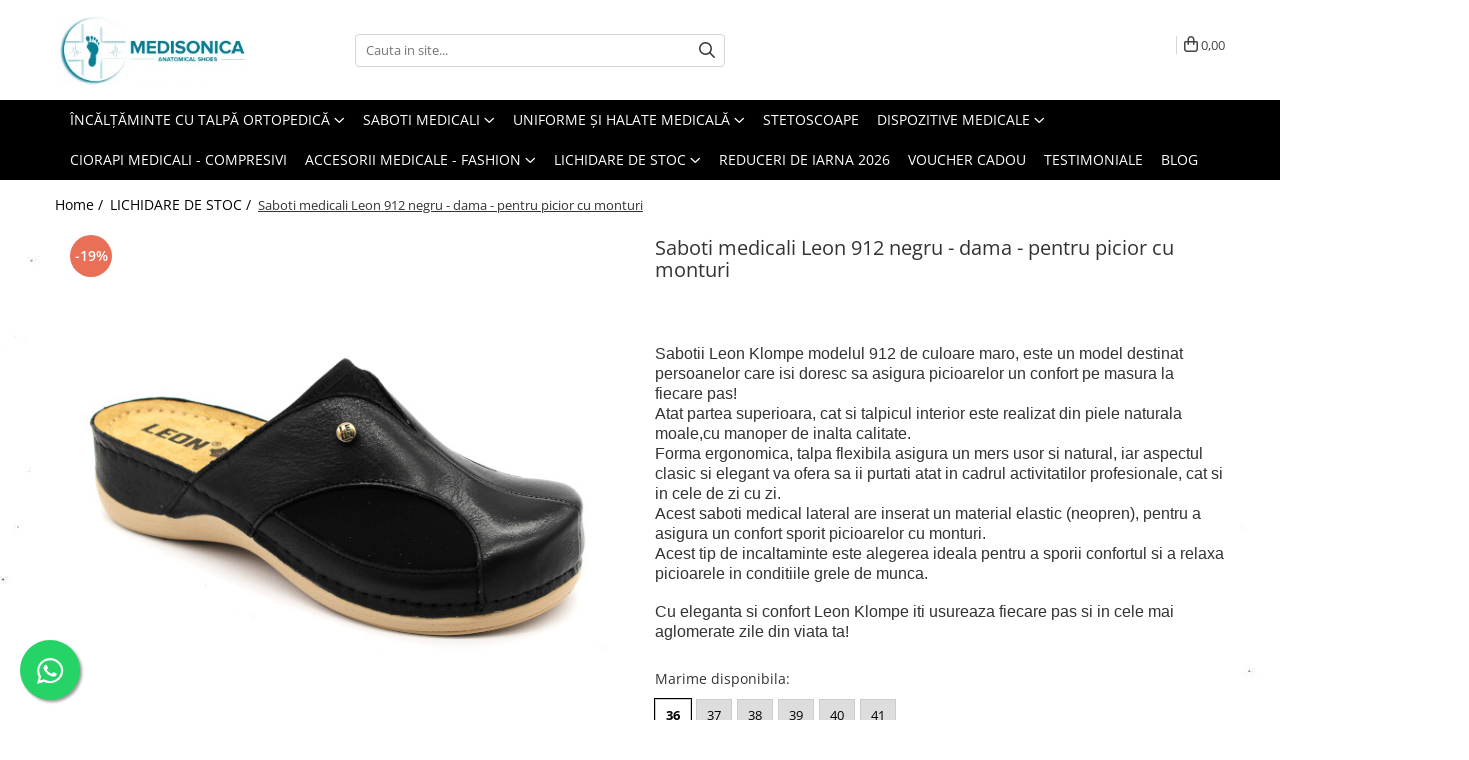

--- FILE ---
content_type: text/html; charset=UTF-8
request_url: https://www.medisonica.ro/incaltaminte-47/saboti-medicali-leon-912-negru-dama.html
body_size: 31067
content:
<!DOCTYPE html>

<html lang="ro-ro">

	<head>
		<meta charset="UTF-8">

		<script src="https://gomagcdn.ro/themes/fashion/js/lazysizes.min.js?v=10281402-4.247" async=""></script>

		<script>
			function g_js(callbk){typeof callbk === 'function' ? window.addEventListener("DOMContentLoaded", callbk, false) : false;}
		</script>

					<link rel="icon" sizes="48x48" href="https://gomagcdn.ro/domains/medisonica.ro/files/favicon/favicon9617.jpg">
			<link rel="apple-touch-icon" sizes="180x180" href="https://gomagcdn.ro/domains/medisonica.ro/files/favicon/favicon9617.jpg">
		
		<style>
			/*body.loading{overflow:hidden;}
			body.loading #wrapper{opacity: 0;visibility: hidden;}
			body #wrapper{opacity: 1;visibility: visible;transition:all .1s ease-out;}*/

			.main-header .main-menu{min-height:43px;}
			.-g-hide{visibility:hidden;opacity:0;}

					</style>
					<link rel="preconnect" href="https://fonts.googleapis.com" >
					<link rel="preconnect" href="https://fonts.gstatic.com" crossorigin>
		
		<link rel="preconnect" href="https://gomagcdn.ro"><link rel="dns-prefetch" href="https://fonts.googleapis.com" /><link rel="dns-prefetch" href="https://fonts.gstatic.com" /><link rel="dns-prefetch" href="https://www.glami.ro" /><link rel="dns-prefetch" href="https://connect.facebook.net" /><link rel="dns-prefetch" href="https://www.facebook.com" /><link rel="dns-prefetch" href="https://event.2performant.com" /><link rel="dns-prefetch" href="https://www.googletagmanager.com" /><link rel="dns-prefetch" href="https://googleads.g.doubleclick.net" />

					<link rel="preload" as="image" href="https://gomagcdn.ro/domains/medisonica.ro/files/product/large/saboti-medicali-leon-912-negru-dama-821906.jpg"   >
					<link rel="preload" as="style" href="https://fonts.googleapis.com/css2?family=Raleway:ital,wght@0,300;0,400;0,500;0,600;0,700;1,300;1,400&display=swap" fetchpriority="high" onload="this.onload=null;this.rel='stylesheet'" crossorigin>
		
		<link rel="preload" href="https://gomagcdn.ro/themes/fashion/js/plugins.js?v=10281402-4.247" as="script">

					<link rel="preload" href="https://gomagcdn.ro/domains/medisonica.ro/themes/fashion/js/custom.js?1694414494" as="script">
		
					<link rel="preload" href="https://www.medisonica.ro/theme/default.js?v=41743574861" as="script">
				
		<link rel="preload" href="https://gomagcdn.ro/themes/fashion/js/dev.js?v=10281402-4.247" as="script">

					<noscript>
				<link rel="stylesheet" href="https://fonts.googleapis.com/css2?family=Raleway:ital,wght@0,300;0,400;0,500;0,600;0,700;1,300;1,400&display=swap">
			</noscript>
		
					<link rel="stylesheet" href="https://gomagcdn.ro/themes/fashion/css/main-min-v2.css?v=10281402-4.247-1" data-values='{"blockScripts": "1"}'>
		
					<link rel="stylesheet" href="https://www.medisonica.ro/theme/default.css?v=41743574861">
		
						<link rel="stylesheet" href="https://gomagcdn.ro/themes/fashion/css/dev-style.css?v=10281402-4.247-1">
		
		
		
		<link rel="alternate" hreflang="x-default" href="https://www.medisonica.ro/promotii-5/saboti-medicali-leon-912-negru-dama.html">
									<!-- Global site tag (gtag.js) - Google Ads: 795054868 -->
<script async src="https://www.googletagmanager.com/gtag/js?id=AW-795054868"></script>
<script>
  window.dataLayer = window.dataLayer || [];
  function gtag(){dataLayer.push(arguments);}
  gtag('js', new Date());

  gtag('config', 'AW-795054868');
</script>					
		<meta name="expires" content="never">
		<meta name="revisit-after" content="1 days">
					<meta name="author" content="Gomag">
				<title>Saboti medicali Leon 912 negru - dama</title>


					<meta name="robots" content="index,follow" />
						
		<meta name="description" content="Leon klompe este incaltaminte realizat din piele naturala cu talpa ortopedica si forma anatomica,care  asigura un mers usor si natural.">
		<meta class="viewport" name="viewport" content="width=device-width, initial-scale=1.0, user-scalable=no">
							<meta property="og:description" content="Sabotii Leon Klompe modelul 912 de culoare maro, este un model destinat persoanelor care isi doresc sa asigura picioarelor un confort pe masura la fiecare pas!  Atat partea superioara, cat si talpicul interior este realizat din piele naturala moale,cu manoper de inalta calitate.   Forma ergonomica, talpa flexibila asigura un mers usor si natural, iar aspectul clasic si elegant va ofera sa ii purtati atat in cadrul activitatilor profesionale, cat si in cele de zi cu zi.  Acest saboti medical lateral are inserat un material elastic (neopren), pentru a asigura un confort sporit picioarelor cu monturi.  Acest tip de incaltaminte este alegerea ideala pentru a sporii confortul si a relaxa picioarele in conditiile grele de munca.    Cu eleganta si confort Leon Klompe iti usureaza fiecare pas si in cele mai aglomerate zile din viata ta!   "/>
							<meta property="og:image" content="https://gomagcdn.ro/domains/medisonica.ro/files/product/large/saboti-medicali-leon-912-negru-dama-821906.jpg"/>
															<link rel="canonical" href="https://www.medisonica.ro/promotii-5/saboti-medicali-leon-912-negru-dama.html" />
			<meta property="og:url" content="https://www.medisonica.ro/promotii-5/saboti-medicali-leon-912-negru-dama.html"/>
						
		<meta name="distribution" content="Global">
		<meta name="owner" content="www.medisonica.ro">
		<meta name="publisher" content="www.medisonica.ro">
		<meta name="rating" content="General">
		<meta name="copyright" content="Copyright www.medisonica.ro 2026. All rights reserved">
		<link rel="search" href="https://www.medisonica.ro/opensearch.ro.xml" type="application/opensearchdescription+xml" title="Cautare"/>

		
							<script src="https://gomagcdn.ro/themes/fashion/js/jquery-2.1.4.min.js"></script>
			<script defer src="https://gomagcdn.ro/themes/fashion/js/jquery.autocomplete.js?v=20181023"></script>
			<script src="https://gomagcdn.ro/themes/fashion/js/gomag.config.js?v=10281402-4.247"></script>
			<script src="https://gomagcdn.ro/themes/fashion/js/gomag.js?v=10281402-4.247"></script>
		
													<script>
$.Gomag.bind('User/Data/AffiliateMarketing/HideTrafiLeak', function(event, data){

    $('.whatsappfloat').remove();
});
</script>
<script>
	$(document).ready(function(){
		
		$('.__retargetingAddToCartSelector').on('click', function() {
			glami('track', 'AddToCart', {
			item_ids: ['1901'], // product ID currently added to a cart. Use the same ID as you use in the feed (ITEM_ID).
			product_names: ['Saboti medicali Leon 912 negru - dama - pentru picior cu monturi'], // product name currently added to a cart. Use the same names as you use in the feed (PRODUCTNAME).
			value: 219.0000, // product price
			currency: 'RON' // product price currency
			});
		});
		
	});	
	
	
	
</script>

<!-- Glami piXel --><script>(function(f, a, s, h, i, o, n) {f['GlamiTrackerObject'] = i;
f[i]=f[i]||function(){(f[i].q=f[i].q||[]).push(arguments)};o=a.createElement(s),
n=a.getElementsByTagName(s)[0];o.async=1;o.src=h;n.parentNode.insertBefore(o,n)
})(window, document, 'script', '//www.glami.ro/js/compiled/pt.js', 'glami');

glami('create', '10BDB499034A590728525050046F850F', 'ro');
glami('track', 'PageView');</script><!-- End Glami piXel --><!-- Glami Product Tag -->
<script>
glami('track', 'ViewContent', {
content_type: 'product',
item_ids: ['1901'], // currently viewed product ID. Use the same ID as you use in the feed (ITEM_ID)
product_names: ['Saboti medicali Leon 912 negru - dama - pentru picior cu monturi'] // currently viewed product name. Use the same names as you use in the feed (PRODUCTNAME).
});
</script> 
<!-- END Glami Product Tag --><script>
	var items = [];

	items.push(
		{
			id		:'912negru36',
			name	:'Saboti medicali Leon 912 negru - dama - pentru picior cu monturi',
			brand	:'',
			category:'LICHIDARE DE STOC',
			price	:219.0000,
			google_business_vertical: 'retail'
		}
	);

	gtag('event', 'view_item', {
		items: [items],
		currency: "Lei",
		value: "219.0000",
		send_to: ''
	});
	</script><script>	
	$(document).ready(function(){
		
		$(document).on('click', $GomagConfig.cartSummaryItemRemoveButton, function() {
			var productId = $(this).attr("data-product");
			var productSku = $(this).attr("data-productsku");
			var productPrice = $(this).attr("data-productprice");
			var productQty = $(this).attr("data-qty");
			
			gtag('event', 'remove_from_cart', {
					send_to	: '',
					value	: parseFloat(productQty) * parseFloat(productPrice),
					items:[{
						id		: productSku,
						quantity: productQty,
						price	: productPrice		 
				}]
			})
			
		})
	
		$(document).on('click', $GomagConfig.checkoutItemRemoveButton, function() {
			
			var itemKey = $(this).attr('id').replace('__checkoutItemRemove','');
			var productId = $(this).data("product");
			var productSku = $(this).attr("productsku");
			var productPrice = $(this).attr("productprice");
			var productQty = $('#quantityToAdd_'+itemKey).val();
			
			gtag('event', 'remove_from_cart', {
				send_to	: '',
				value	: parseFloat(productQty) * parseFloat(productPrice),
				items	:[{
					id		: productSku,
					quantity: productQty,
					price	: productPrice
				}]
			})
			
		})
	});		
	
</script>
<!-- Global site tag (gtag.js) - Google Analytics -->
<script async src="https://www.googletagmanager.com/gtag/js?id=G-NBP5SGV45E"></script>
	<script>
 window.dataLayer = window.dataLayer || [];
  function gtag(){dataLayer.push(arguments);}
    var cookieValue = '';
  var name = 'g_c_consent' + "=";
  var decodedCookie = decodeURIComponent(document.cookie);
  var ca = decodedCookie.split(';');
  for(var i = 0; i <ca.length; i++) {
	var c = ca[i];
	while (c.charAt(0) == ' ') {
	  c = c.substring(1);
	}
	if (c.indexOf(name) == 0) {
	  cookieValue = c.substring(name.length, c.length);
	}
  }



if(cookieValue == ''){
	gtag('consent', 'default', {
	  'ad_storage': 'granted',
	  'ad_user_data': 'granted',
	  'ad_personalization': 'granted',
	  'analytics_storage': 'granted',
	  'personalization_storage': 'granted',
	  'functionality_storage': 'granted',
	  'security_storage': 'granted'
	});
	} else if(cookieValue != '-1'){


			gtag('consent', 'default', {
			'ad_storage': 'granted',
			'ad_user_data': 'granted',
			'ad_personalization': 'granted',
			'analytics_storage': 'granted',
			'personalization_storage': 'granted',
			'functionality_storage': 'granted',
			'security_storage': 'granted'
		});
	} else {
	 gtag('consent', 'default', {
		  'ad_storage': 'denied',
		  'ad_user_data': 'denied',
		  'ad_personalization': 'denied',
		  'analytics_storage': 'denied',
			'personalization_storage': 'denied',
			'functionality_storage': 'denied',
			'security_storage': 'denied'
		});

		 }
</script>
<script>

	
  gtag('js', new Date());

 
$.Gomag.bind('Cookie/Policy/Consent/Denied', function(){
	gtag('consent', 'update', {
		  'ad_storage': 'denied',
		  'ad_user_data': 'denied',
		  'ad_personalization': 'denied',
		  'analytics_storage': 'denied',
			'personalization_storage': 'denied',
			'functionality_storage': 'denied',
			'security_storage': 'denied'
		});
		})
$.Gomag.bind('Cookie/Policy/Consent/Granted', function(){
	gtag('consent', 'update', {
		  'ad_storage': 'granted',
		  'ad_user_data': 'granted',
		  'ad_personalization': 'granted',
		  'analytics_storage': 'granted',
			'personalization_storage': 'granted',
			'functionality_storage': 'granted',
			'security_storage': 'granted'
		});
		})
  gtag('config', 'G-NBP5SGV45E', {allow_enhanced_conversions: true });
</script>
<script>
	function gaBuildProductVariant(product)
	{
		let _return = '';
		if(product.version != undefined)
		{
			$.each(product.version, function(i, a){
				_return += (_return == '' ? '' : ', ')+a.value;
			})
		}
		return _return;
	}

</script>
<script>
	$.Gomag.bind('Product/Add/To/Cart/After/Listing', function gaProductAddToCartLV4(event, data) {
		if(data.product !== undefined) {
			var gaProduct = false;
			if(typeof(gaProducts) != 'undefined' && gaProducts[data.product.id] != undefined)
			{
				gaProduct = gaProducts[data.product.id];

			}

			if(gaProduct == false)
			{
				gaProduct = {};
				gaProduct.item_id = data.product.id;
				gaProduct.currency = data.product.currency ? (String(data.product.currency).toLowerCase() == 'lei' ? 'RON' : data.product.currency) : 'RON';
				gaProduct.item_name =  data.product.sku ;
				gaProduct.item_variant= gaBuildProductVariant(data.product);
				gaProduct.item_brand = data.product.brand;
				gaProduct.item_category = data.product.category;

			}

			gaProduct.price = parseFloat(data.product.price).toFixed(2);
			gaProduct.quantity = data.product.productQuantity;
			gtag("event", "add_to_cart", {
				currency: gaProduct.currency,
				value: parseFloat(gaProduct.price) * parseFloat(gaProduct.quantity),
				items: [
					gaProduct
				]
			});

		}
	})
	$.Gomag.bind('Product/Add/To/Cart/After/Details', function gaProductAddToCartDV4(event, data){

		if(data.product !== undefined){

			var gaProduct = false;
			if(
				typeof(gaProducts) != 'undefined'
				&&
				gaProducts[data.product.id] != undefined
			)
			{
				var gaProduct = gaProducts[data.product.id];
			}

			if(gaProduct == false)
			{
				gaProduct = {};
				gaProduct.item_id = data.product.id;
				gaProduct.currency = data.product.currency ? (String(data.product.currency).toLowerCase() == 'lei' ? 'RON' : data.product.currency) : 'RON';
				gaProduct.item_name =  data.product.sku ;
				gaProduct.item_variant= gaBuildProductVariant(data.product);
				gaProduct.item_brand = data.product.brand;
				gaProduct.item_category = data.product.category;

			}

			gaProduct.price = parseFloat(data.product.price).toFixed(2);
			gaProduct.quantity = data.product.productQuantity;


			gtag("event", "add_to_cart", {
			  currency: gaProduct.currency,
			  value: parseFloat(gaProduct.price) * parseFloat(gaProduct.quantity),
			  items: [
				gaProduct
			  ]
			});
        }

	})
	 $.Gomag.bind('Product/Remove/From/Cart', function gaProductRemovedFromCartV4(event, data){
		var envData = $.Gomag.getEnvData();
		var products = envData.products;

		if(data.data.product !== undefined && products[data.data.product] !== undefined){


			var dataProduct = products[data.data.product];


			gaProduct = {};
			gaProduct.item_id = dataProduct.id;

			gaProduct.item_name =   dataProduct.sku ;
			gaProduct.currency = dataProduct.currency ? (String(dataProduct.currency).toLowerCase() == 'lei' ? 'RON' : dataProduct.currency) : 'RON';
			gaProduct.item_category = dataProduct.category;
			gaProduct.item_brand = dataProduct.brand;
			gaProduct.price = parseFloat(dataProduct.price).toFixed(2);
			gaProduct.quantity = data.data.quantity;
			gaProduct.item_variant= gaBuildProductVariant(dataProduct);
			gtag("event", "remove_from_cart", {
			  currency: gaProduct.currency,
			  value: parseFloat(gaProduct.price) * parseFloat(gaProduct.quantity),
			  items: [
				gaProduct
			  ]
			});
        }

	});

	 $.Gomag.bind('Cart/Quantity/Update', function gaCartQuantityUpdateV4(event, data){
		var envData = $.Gomag.getEnvData();
		var products = envData.products;
		if(!data.data.finalQuantity || !data.data.initialQuantity)
		{
			return false;
		}
		var dataProduct = products[data.data.product];
		if(dataProduct == undefined)
		{
			return false;
		}

		gaProduct = {};
		gaProduct.item_id = dataProduct.id;
		gaProduct.currency = dataProduct.currency ? (String(dataProduct.currency).toLowerCase() == 'lei' ? 'RON' : dataProduct.currency) : 'RON';
		gaProduct.item_name =  dataProduct.sku ;

		gaProduct.item_category = dataProduct.category;
		gaProduct.item_brand = dataProduct.brand;
		gaProduct.price = parseFloat(dataProduct.price).toFixed(2);
		gaProduct.item_variant= gaBuildProductVariant(dataProduct);
		if(parseFloat(data.data.initialQuantity) < parseFloat(data.data.finalQuantity))
		{
			var quantity = parseFloat(data.data.finalQuantity) - parseFloat(data.data.initialQuantity);
			gaProduct.quantity = quantity;

			gtag("event", "add_to_cart", {
			  currency: gaProduct.currency,
			  value: parseFloat(gaProduct.price) * parseFloat(gaProduct.quantity),
			  items: [
				gaProduct
			  ]
			});
		}
		else if(parseFloat(data.data.initialQuantity) > parseFloat(data.data.finalQuantity))
		{
			var quantity = parseFloat(data.data.initialQuantity) - parseFloat(data.data.finalQuantity);
			gaProduct.quantity = quantity;
			gtag("event", "remove_from_cart", {
			  currency: gaProduct.currency,
			  value: parseFloat(gaProduct.price) * parseFloat(gaProduct.quantity),
			  items: [
				gaProduct
			  ]
			});
		}

	});

</script>
<script>
function gmsc(name, value)
{
	if(value != undefined && value)
	{
		var expires = new Date();
		expires.setTime(expires.getTime() + parseInt(3600*24*1000*90));
		document.cookie = encodeURIComponent(name) + "=" + encodeURIComponent(value) + '; expires='+ expires.toUTCString() + "; path=/";
	}
}
let gmqs = window.location.search;
let gmup = new URLSearchParams(gmqs);
gmsc('g_sc', gmup.get('shop_campaign'));
gmsc('shop_utm_campaign', gmup.get('utm_campaign'));
gmsc('shop_utm_medium', gmup.get('utm_medium'));
gmsc('shop_utm_source', gmup.get('utm_source'));
</script><!-- Facebook Pixel Code -->
				<script>
				!function(f,b,e,v,n,t,s){if(f.fbq)return;n=f.fbq=function(){n.callMethod?
				n.callMethod.apply(n,arguments):n.queue.push(arguments)};if(!f._fbq)f._fbq=n;
				n.push=n;n.loaded=!0;n.version="2.0";n.queue=[];t=b.createElement(e);t.async=!0;
				t.src=v;s=b.getElementsByTagName(e)[0];s.parentNode.insertBefore(t,s)}(window,
				document,"script","//connect.facebook.net/en_US/fbevents.js");

				fbq("init", "398731894841143");
				fbq("track", "PageView");</script>
				<!-- End Facebook Pixel Code -->
				<script>
				$.Gomag.bind('User/Ajax/Data/Loaded', function(event, data){
					if(data != undefined && data.data != undefined)
					{
						var eventData = data.data;
						if(eventData.facebookUserData != undefined)
						{
							$('body').append(eventData.facebookUserData);
						}
					}
				})
				</script>
				<script>
	$.Gomag.bind('Product/Add/To/Cart/After/Listing', function(event, data){
		if(data.product !== undefined){
			gtag('event', 'add_to_cart', {
				send_to	: '',
				value	: parseFloat(data.product.productQuantity) * parseFloat(data.product.price),
				items	:[{
					id		: data.product.sku,
					name	: data.product.name,
					brand	: data.product.brand,
					category: data.product.category,
					quantity: data.product.productQuantity,
					price	: data.product.price
				 
			}]
		   })
        }
	})
	$.Gomag.bind('Product/Add/To/Cart/After/Details', function(event, data){
		
		if(data.product !== undefined){
			gtag('event', 'add_to_cart', {
				send_to: '',
				value: parseFloat(data.product.productQuantity) * parseFloat(data.product.price),
				items: [{
					id: data.product.sku,
					name		: data.product.name,
					brand		: data.product.brand,
					category	: data.product.category,
					quantity	: data.product.productQuantity,
					price		: data.product.price
				}]	
			})
		}
	})
   
</script>					
		
	</head>

	<body class="" style="background: url(https://gomagcdn.ro/domains/medisonica.ro/files/background/blank-white-background-xbsfzsltjksfompa4873.jpg) top center repeat;">

		<script >
			function _addCss(url, attribute, value, loaded){
				var _s = document.createElement('link');
				_s.rel = 'stylesheet';
				_s.href = url;
				_s.type = 'text/css';
				if(attribute)
				{
					_s.setAttribute(attribute, value)
				}
				if(loaded){
					_s.onload = function(){
						var dom = document.getElementsByTagName('body')[0];
						//dom.classList.remove('loading');
					}
				}
				var _st = document.getElementsByTagName('link')[0];
				_st.parentNode.insertBefore(_s, _st);
			}
			//_addCss('https://fonts.googleapis.com/css2?family=Open+Sans:ital,wght@0,300;0,400;0,600;0,700;1,300;1,400&display=swap');
			_addCss('https://gomagcdn.ro/themes/_fonts/Open-Sans.css');

		</script>
		<script>
				/*setTimeout(
				  function()
				  {
				   document.getElementsByTagName('body')[0].classList.remove('loading');
				  }, 1000);*/
		</script>
							
		
		<div id="wrapper">
			<!-- BLOCK:52de1213a0a237d508a228d9f24a3449 start -->
<div id="_cartSummary" class="hide"></div>

<script >
	$(document).ready(function() {

		$(document).on('keypress', '.-g-input-loader', function(){
			$(this).addClass('-g-input-loading');
		})

		$.Gomag.bind('Product/Add/To/Cart/After', function(eventResponse, properties)
		{
									var data = JSON.parse(properties.data);
			$('.q-cart').html(data.quantity);
			if(parseFloat(data.quantity) > 0)
			{
				$('.q-cart').removeClass('hide');
			}
			else
			{
				$('.q-cart').addClass('hide');
			}
			$('.cartPrice').html(data.subtotal + ' ' + data.currency);
			$('.cartProductCount').html(data.quantity);


		})
		$('#_cartSummary').on('updateCart', function(event, cart) {
			var t = $(this);

			$.get('https://www.medisonica.ro/cart-update', {
				cart: cart
			}, function(data) {

				$('.q-cart').html(data.quantity);
				if(parseFloat(data.quantity) > 0)
				{
					$('.q-cart').removeClass('hide');
				}
				else
				{
					$('.q-cart').addClass('hide');
				}
				$('.cartPrice').html(data.subtotal + ' ' + data.currency);
				$('.cartProductCount').html(data.quantity);
			}, 'json');
			window.ga = window.ga || function() {
				(ga.q = ga.q || []).push(arguments)
			};
			ga('send', 'event', 'Buton', 'Click', 'Adauga_Cos');
		});

		if(window.gtag_report_conversion) {
			$(document).on("click", 'li.phone-m', function() {
				var phoneNo = $('li.phone-m').children( "a").attr('href');
				gtag_report_conversion(phoneNo);
			});

		}

	});
</script>



<header class="main-header container-bg clearfix" data-block="headerBlock">
	<div class="discount-tape container-h full -g-hide" id="_gomagHellobar"></div>

		
	<div class="top-head-bg container-h full">

		<div class="top-head container-h">
			<div class="row">
				<div class="col-md-3 col-sm-3 col-xs-5 logo-h">
					
	<a href="https://www.medisonica.ro" id="logo" data-pageId="2">
		<img src="https://gomagcdn.ro/domains/medisonica.ro/files/company/new-logo-medisonnica-white-8902037711.png" fetchpriority="high" class="img-responsive" alt="" title="" width="200" height="50" style="width:auto;">
	</a>
				</div>
				<div class="col-md-4 col-sm-4 col-xs-7 main search-form-box">
					
<form name="search-form" class="search-form" action="https://www.medisonica.ro/produse" id="_searchFormMainHeader">

	<input id="_autocompleteSearchMainHeader" name="c" class="input-placeholder -g-input-loader" type="text" placeholder="Cauta in site..." aria-label="Search"  value="">
	<button id="_doSearch" class="search-button" aria-hidden="true">
		<i class="fa fa-search" aria-hidden="true"></i>
	</button>

				<script >
			$(document).ready(function() {

				$('#_autocompleteSearchMainHeader').autocomplete({
					serviceUrl: 'https://www.medisonica.ro/autocomplete',
					minChars: 2,
					deferRequestBy: 700,
					appendTo: '#_searchFormMainHeader',
					width: parseInt($('#_doSearch').offset().left) - parseInt($('#_autocompleteSearchMainHeader').offset().left),
					formatResult: function(suggestion, currentValue) {
						return suggestion.value;
					},
					onSelect: function(suggestion) {
						$(this).val(suggestion.data);
					},
					onSearchComplete: function(suggestion) {
						$(this).removeClass('-g-input-loading');
					}
				});
				$(document).on('click', '#_doSearch', function(e){
					e.preventDefault();
					if($('#_autocompleteSearchMainHeader').val() != '')
					{
						$('#_searchFormMainHeader').submit();
					}
				})
			});
		</script>
	

</form>
				</div>
				<div class="col-md-5 col-sm-5 acount-section">
					
<ul>
	<li class="search-m hide">
		<a href="#" class="-g-no-url" aria-label="Cauta in site..." data-pageId="">
			<i class="fa fa-search search-open" aria-hidden="true"></i>
			<i style="display:none" class="fa fa-times search-close" aria-hidden="true"></i>
		</a>
	</li>
	<li class="-g-user-icon -g-user-icon-empty">
			
	</li>
	
				<li class="contact-header">
			<a href="tel:0758065064" aria-label="Contacteaza-ne" data-pageId="3">
				<i class="fa fa-phone" aria-hidden="true"></i>
								<span>0758065064</span>
			</a>
		</li>
			<li class="wishlist-header hide">
		<a href="https://www.medisonica.ro/wishlist" aria-label="Wishlist" data-pageId="28">
			<span class="-g-wishlist-product-count -g-hide"></span>
			<i class="fa fa-heart-o" aria-hidden="true"></i>
			<span class="">Favorite</span>
		</a>
	</li>
	<li class="cart-header-btn cart">
		<a class="cart-drop _showCartHeader" href="https://www.medisonica.ro/cos" aria-label="Cos de cumparaturi">
			<span class="q-cart hide">0</span>
			<i class="fa fa-shopping-bag" aria-hidden="true"></i>
			<span class="count cartPrice">0,00
				
			</span>
		</a>
					<div class="cart-dd  _cartShow cart-closed"></div>
			</li>

	</ul>

	<script>
		$(document).ready(function() {
			//Cart
							$('.cart').mouseenter(function() {
					$.Gomag.showCartSummary('div._cartShow');
				}).mouseleave(function() {
					$.Gomag.hideCartSummary('div._cartShow');
					$('div._cartShow').removeClass('cart-open');
				});
						$(document).on('click', '.dropdown-toggle', function() {
				window.location = $(this).attr('href');
			})
		})
	</script>

				</div>
			</div>
		</div>
	</div>


<div id="navigation">
	<nav id="main-menu" class="main-menu container-h full clearfix">
		<a href="#" class="menu-trg -g-no-url" title="Produse">
			<span>&nbsp;</span>
		</a>
		
<div class="container-h nav-menu-hh clearfix">

	<!-- BASE MENU -->
	<ul class="
			nav-menu base-menu container-h
			
			
		">

		

			
		<li class="menu-drop __GomagMM ">
							<a
					href="https://www.medisonica.ro/incaltaminte-de-piele-leon-medi"
					class="  "
					rel="  "
					
					title="Încălțăminte cu talpă ortopedică"
					data-Gomag=''
					data-block-name="mainMenuD0"
					data-pageId= "80"
					data-block="mainMenuD">
											<span class="list">Încălțăminte cu talpă ortopedică</span>
						<i class="fa fa-angle-down"></i>
				</a>

									<div class="menu-dd">
										<ul class="drop-list clearfix w100">
																																						<li class="fl">
										<div class="col">
											<p class="title">
												<a
												href="https://www.medisonica.ro/modele-noi"
												class="title    "
												rel="  "
												
												title="***MODELE NOI***"
												data-Gomag=''
												data-block-name="mainMenuD1"
												data-block="mainMenuD"
												data-pageId= "80"
												>
																										***MODELE NOI***
												</a>
											</p>
																						
										</div>
									</li>
																																<li class="fl">
										<div class="col">
											<p class="title">
												<a
												href="https://www.medisonica.ro/incaltaminte-dr-feet"
												class="title    "
												rel="  "
												
												title="ÎNCĂLȚAMINTE DR FEET"
												data-Gomag=''
												data-block-name="mainMenuD1"
												data-block="mainMenuD"
												data-pageId= "80"
												>
																										ÎNCĂLȚAMINTE DR FEET
												</a>
											</p>
																																															<a
														href="https://www.medisonica.ro/saboti-medicali-dama-dr-feet"
														rel="  "
														
														title="Saboți medicali damă - Dr Feet"
														class="    "
														data-Gomag=''
														data-block-name="mainMenuD2"
														data-block="mainMenuD"
														data-pageId=""
													>
																												<i class="fa fa-angle-right"></i>
														<span>Saboți medicali damă - Dr Feet</span>
													</a>
																									<a
														href="https://www.medisonica.ro/saboti-medicali-barbati-dr-feet"
														rel="  "
														
														title="Saboți medicali bărbați - Dr Feet"
														class="    "
														data-Gomag=''
														data-block-name="mainMenuD2"
														data-block="mainMenuD"
														data-pageId=""
													>
																												<i class="fa fa-angle-right"></i>
														<span>Saboți medicali bărbați - Dr Feet</span>
													</a>
																									<a
														href="https://www.medisonica.ro/papuci-dama-dr-feet"
														rel="  "
														
														title="Papuci damă - Dr Feet"
														class="    "
														data-Gomag=''
														data-block-name="mainMenuD2"
														data-block="mainMenuD"
														data-pageId=""
													>
																												<i class="fa fa-angle-right"></i>
														<span>Papuci damă - Dr Feet</span>
													</a>
																									<a
														href="https://www.medisonica.ro/sandale-dama-dr-feet"
														rel="  "
														
														title="Sandale damă - Dr Feet"
														class="    "
														data-Gomag=''
														data-block-name="mainMenuD2"
														data-block="mainMenuD"
														data-pageId=""
													>
																												<i class="fa fa-angle-right"></i>
														<span>Sandale damă - Dr Feet</span>
													</a>
																									<a
														href="https://www.medisonica.ro/papucibarbati-drfeet"
														rel="  "
														
														title="Papuci bărbați - Dr Feet"
														class="    "
														data-Gomag=''
														data-block-name="mainMenuD2"
														data-block="mainMenuD"
														data-pageId=""
													>
																												<i class="fa fa-angle-right"></i>
														<span>Papuci bărbați - Dr Feet</span>
													</a>
																									<a
														href="https://www.medisonica.ro/saboti-de-casa-din-lana-dr-feet"
														rel="  "
														
														title="Saboți de casă din lână - Dr Feet"
														class="    "
														data-Gomag=''
														data-block-name="mainMenuD2"
														data-block="mainMenuD"
														data-pageId=""
													>
																												<i class="fa fa-angle-right"></i>
														<span>Saboți de casă din lână - Dr Feet</span>
													</a>
																							
										</div>
									</li>
																																<li class="fl">
										<div class="col">
											<p class="title">
												<a
												href="https://www.medisonica.ro/incaltaminte-doss"
												class="title    "
												rel="  "
												
												title="ÎNCĂLȚAMINTE DOSS"
												data-Gomag=''
												data-block-name="mainMenuD1"
												data-block="mainMenuD"
												data-pageId= "80"
												>
																										ÎNCĂLȚAMINTE DOSS
												</a>
											</p>
																																															<a
														href="https://www.medisonica.ro/saboti-medicali-dama-doss"
														rel="  "
														
														title="Saboți medicali damă - DOSS"
														class="    "
														data-Gomag=''
														data-block-name="mainMenuD2"
														data-block="mainMenuD"
														data-pageId=""
													>
																												<i class="fa fa-angle-right"></i>
														<span>Saboți medicali damă - DOSS</span>
													</a>
																									<a
														href="https://www.medisonica.ro/saboti-medicali-barbati-doss"
														rel="  "
														
														title="Saboți medicali bărbați - DOSS"
														class="    "
														data-Gomag=''
														data-block-name="mainMenuD2"
														data-block="mainMenuD"
														data-pageId=""
													>
																												<i class="fa fa-angle-right"></i>
														<span>Saboți medicali bărbați - DOSS</span>
													</a>
																									<a
														href="https://www.medisonica.ro/papuci-dama-doss"
														rel="  "
														
														title="Papuci damă - DOSS"
														class="    "
														data-Gomag=''
														data-block-name="mainMenuD2"
														data-block="mainMenuD"
														data-pageId=""
													>
																												<i class="fa fa-angle-right"></i>
														<span>Papuci damă - DOSS</span>
													</a>
																									<a
														href="https://www.medisonica.ro/sandale-dama-doss"
														rel="  "
														
														title="Sandale damă - DOSS"
														class="    "
														data-Gomag=''
														data-block-name="mainMenuD2"
														data-block="mainMenuD"
														data-pageId=""
													>
																												<i class="fa fa-angle-right"></i>
														<span>Sandale damă - DOSS</span>
													</a>
																									<a
														href="https://www.medisonica.ro/papucibarbati-doss"
														rel="  "
														
														title="Papuci bărbați - Doss"
														class="    "
														data-Gomag=''
														data-block-name="mainMenuD2"
														data-block="mainMenuD"
														data-pageId=""
													>
																												<i class="fa fa-angle-right"></i>
														<span>Papuci bărbați - Doss</span>
													</a>
																									<a
														href="https://www.medisonica.ro/saboti-de-casa-din-lana-doss"
														rel="  "
														
														title="Saboți de casă din lână - DOSS"
														class="    "
														data-Gomag=''
														data-block-name="mainMenuD2"
														data-block="mainMenuD"
														data-pageId=""
													>
																												<i class="fa fa-angle-right"></i>
														<span>Saboți de casă din lână - DOSS</span>
													</a>
																							
										</div>
									</li>
																																<li class="fl">
										<div class="col">
											<p class="title">
												<a
												href="https://www.medisonica.ro/saboti-piumetta"
												class="title    "
												rel="  "
												
												title="SABOȚI PIUMETTA"
												data-Gomag=''
												data-block-name="mainMenuD1"
												data-block="mainMenuD"
												data-pageId= "80"
												>
																										SABOȚI PIUMETTA
												</a>
											</p>
																						
										</div>
									</li>
																																<li class="fl">
										<div class="col">
											<p class="title">
												<a
												href="https://www.medisonica.ro/incaltaminte-medi-din-piele-naturala"
												class="title    "
												rel="  "
												
												title="ÎNCĂLȚAMINTE MEDI+"
												data-Gomag=''
												data-block-name="mainMenuD1"
												data-block="mainMenuD"
												data-pageId= "80"
												>
																										ÎNCĂLȚAMINTE MEDI+
												</a>
											</p>
																																															<a
														href="https://www.medisonica.ro/saboti-medicali-dama-medi-piele-naturala"
														rel="  "
														
														title="Saboți medicali damă -  Medi+"
														class="    "
														data-Gomag=''
														data-block-name="mainMenuD2"
														data-block="mainMenuD"
														data-pageId=""
													>
																												<i class="fa fa-angle-right"></i>
														<span>Saboți medicali damă -  Medi+</span>
													</a>
																									<a
														href="https://www.medisonica.ro/saboti-medicali-barbati-medi-piele-naturala"
														rel="  "
														
														title="Saboți medicali bărbați - Medi+"
														class="    "
														data-Gomag=''
														data-block-name="mainMenuD2"
														data-block="mainMenuD"
														data-pageId=""
													>
																												<i class="fa fa-angle-right"></i>
														<span>Saboți medicali bărbați - Medi+</span>
													</a>
																									<a
														href="https://www.medisonica.ro/sandale-dama-medi-piele-naturala"
														rel="  "
														
														title="Sandale damă - Medi+"
														class="    "
														data-Gomag=''
														data-block-name="mainMenuD2"
														data-block="mainMenuD"
														data-pageId=""
													>
																												<i class="fa fa-angle-right"></i>
														<span>Sandale damă - Medi+</span>
													</a>
																							
										</div>
									</li>
																																<li class="fl">
										<div class="col">
											<p class="title">
												<a
												href="https://www.medisonica.ro/incaltaminte-leon-klompe-din-piele-naturala"
												class="title    "
												rel="  "
												
												title="ÎNCĂLȚAMINTE LEON KLOMPE"
												data-Gomag=''
												data-block-name="mainMenuD1"
												data-block="mainMenuD"
												data-pageId= "80"
												>
																										ÎNCĂLȚAMINTE LEON KLOMPE
												</a>
											</p>
																																															<a
														href="https://www.medisonica.ro/saboti-medicali-dama-leon-klompe-piele-naturala"
														rel="  "
														
														title="Saboți medicali damă - Leon Klompe"
														class="    "
														data-Gomag=''
														data-block-name="mainMenuD2"
														data-block="mainMenuD"
														data-pageId=""
													>
																												<i class="fa fa-angle-right"></i>
														<span>Saboți medicali damă - Leon Klompe</span>
													</a>
																									<a
														href="https://www.medisonica.ro/papuci-dama"
														rel="  "
														
														title="Papuci dama - Leon Klompe"
														class="    "
														data-Gomag=''
														data-block-name="mainMenuD2"
														data-block="mainMenuD"
														data-pageId=""
													>
																												<i class="fa fa-angle-right"></i>
														<span>Papuci dama - Leon Klompe</span>
													</a>
																									<a
														href="https://www.medisonica.ro/sandale-dama"
														rel="  "
														
														title="Sandale dama - Leon Klompe"
														class="    "
														data-Gomag=''
														data-block-name="mainMenuD2"
														data-block="mainMenuD"
														data-pageId=""
													>
																												<i class="fa fa-angle-right"></i>
														<span>Sandale dama - Leon Klompe</span>
													</a>
																									<a
														href="https://www.medisonica.ro/saboti-medicali-barbati-leon-klompe-piele-naturala"
														rel="  "
														
														title="Saboți medicali bărbati - Leon Klompe"
														class="    "
														data-Gomag=''
														data-block-name="mainMenuD2"
														data-block="mainMenuD"
														data-pageId=""
													>
																												<i class="fa fa-angle-right"></i>
														<span>Saboți medicali bărbati - Leon Klompe</span>
													</a>
																									<a
														href="https://www.medisonica.ro/papuci-barbati"
														rel="  "
														
														title="Papuci barbati - Leon Klompe"
														class="    "
														data-Gomag=''
														data-block-name="mainMenuD2"
														data-block="mainMenuD"
														data-pageId=""
													>
																												<i class="fa fa-angle-right"></i>
														<span>Papuci barbati - Leon Klompe</span>
													</a>
																							
										</div>
									</li>
																																<li class="fl">
										<div class="col">
											<p class="title">
												<a
												href="https://www.medisonica.ro/saboti-autoclavabili"
												class="title    "
												rel="  "
												
												title="SABOȚI AUTOCLAVABILI"
												data-Gomag=''
												data-block-name="mainMenuD1"
												data-block="mainMenuD"
												data-pageId= "80"
												>
																										SABOȚI AUTOCLAVABILI
												</a>
											</p>
																						
										</div>
									</li>
																																<li class="fl">
										<div class="col">
											<p class="title">
												<a
												href="https://www.medisonica.ro/incaltaminte-pt-copii-sandale-si-papuci"
												class="title    "
												rel="  "
												
												title="ÎNCĂLȚAMINTE COPII - sandale și papuci"
												data-Gomag=''
												data-block-name="mainMenuD1"
												data-block="mainMenuD"
												data-pageId= "80"
												>
																										ÎNCĂLȚAMINTE COPII - sandale și papuci
												</a>
											</p>
																						
										</div>
									</li>
																																<li class="fl">
										<div class="col">
											<p class="title">
												<a
												href="https://www.medisonica.ro/incaltaminte-cu-taloneta-detasabila"
												class="title    "
												rel="  "
												
												title="SABOȚI CU TALONETĂ DETAȘABILĂ"
												data-Gomag=''
												data-block-name="mainMenuD1"
												data-block="mainMenuD"
												data-pageId= "80"
												>
																										SABOȚI CU TALONETĂ DETAȘABILĂ
												</a>
											</p>
																						
										</div>
									</li>
																																<li class="fl">
										<div class="col">
											<p class="title">
												<a
												href="https://www.medisonica.ro/incaltaminte-protectia-muncii"
												class="title    "
												rel="  "
												
												title="SABOȚI - protecția muncii"
												data-Gomag=''
												data-block-name="mainMenuD1"
												data-block="mainMenuD"
												data-pageId= "80"
												>
																										SABOȚI - protecția muncii
												</a>
											</p>
																						
										</div>
									</li>
																																<li class="fl">
										<div class="col">
											<p class="title">
												<a
												href="https://www.medisonica.ro/incaltaminte-pentru-monturi-hallux-valgus"
												class="title    "
												rel="  "
												
												title="SABOȚI PENTRU MONTURI - hallux valgus"
												data-Gomag=''
												data-block-name="mainMenuD1"
												data-block="mainMenuD"
												data-pageId= "80"
												>
																										SABOȚI PENTRU MONTURI - hallux valgus
												</a>
											</p>
																						
										</div>
									</li>
																																<li class="fl">
										<div class="col">
											<p class="title">
												<a
												href="https://www.medisonica.ro/colectiavara-dama"
												class="title    "
												rel="  "
												
												title="COLECȚIA DE VARĂ - damă"
												data-Gomag=''
												data-block-name="mainMenuD1"
												data-block="mainMenuD"
												data-pageId= "80"
												>
																										COLECȚIA DE VARĂ - damă
												</a>
											</p>
																																															<a
														href="https://www.medisonica.ro/sandale"
														rel="  "
														
														title="Sandale"
														class="    "
														data-Gomag=''
														data-block-name="mainMenuD2"
														data-block="mainMenuD"
														data-pageId=""
													>
																												<i class="fa fa-angle-right"></i>
														<span>Sandale</span>
													</a>
																									<a
														href="https://www.medisonica.ro/papuci"
														rel="  "
														
														title="Papuci"
														class="    "
														data-Gomag=''
														data-block-name="mainMenuD2"
														data-block="mainMenuD"
														data-pageId=""
													>
																												<i class="fa fa-angle-right"></i>
														<span>Papuci</span>
													</a>
																							
										</div>
									</li>
																																<li class="fl">
										<div class="col">
											<p class="title">
												<a
												href="https://www.medisonica.ro/colectiavara-barbati"
												class="title    "
												rel="  "
												
												title="COLECȚIA DE VARĂ - bărbați"
												data-Gomag=''
												data-block-name="mainMenuD1"
												data-block="mainMenuD"
												data-pageId= "80"
												>
																										COLECȚIA DE VARĂ - bărbați
												</a>
											</p>
																						
										</div>
									</li>
																																<li class="fl">
										<div class="col">
											<p class="title">
												<a
												href="https://www.medisonica.ro/colectie-de-iarna-2024-saboti-de-casa"
												class="title    "
												rel="  "
												
												title="COLECȚIA DE IARNĂ- Saboți de casă din lână"
												data-Gomag=''
												data-block-name="mainMenuD1"
												data-block="mainMenuD"
												data-pageId= "80"
												>
																										COLECȚIA DE IARNĂ- Saboți de casă din lână
												</a>
											</p>
																						
										</div>
									</li>
																													</ul>
																	</div>
									
		</li>
		
		<li class="menu-drop __GomagMM ">
							<a
					href="https://www.medisonica.ro/sabotimedicali"
					class="  "
					rel="  "
					
					title="Saboti medicali"
					data-Gomag=''
					data-block-name="mainMenuD0"
					data-pageId= "80"
					data-block="mainMenuD">
											<span class="list">Saboti medicali</span>
						<i class="fa fa-angle-down"></i>
				</a>

									<div class="menu-dd">
										<ul class="drop-list clearfix w100">
																																						<li class="fl">
										<div class="col">
											<p class="title">
												<a
												href="https://www.medisonica.ro/sabotimedicali-dama"
												class="title    "
												rel="  "
												
												title="Saboti medicali - damă"
												data-Gomag=''
												data-block-name="mainMenuD1"
												data-block="mainMenuD"
												data-pageId= "80"
												>
																										Saboti medicali - damă
												</a>
											</p>
																						
										</div>
									</li>
																																<li class="fl">
										<div class="col">
											<p class="title">
												<a
												href="https://www.medisonica.ro/sabotimedicali-barbati"
												class="title    "
												rel="  "
												
												title="Saboti medicali - bărbați"
												data-Gomag=''
												data-block-name="mainMenuD1"
												data-block="mainMenuD"
												data-pageId= "80"
												>
																										Saboti medicali - bărbați
												</a>
											</p>
																						
										</div>
									</li>
																													</ul>
																	</div>
									
		</li>
		
		<li class="menu-drop __GomagMM ">
							<a
					href="https://www.medisonica.ro/imbracaminte"
					class="  "
					rel="  "
					
					title="Uniforme și halate medicală"
					data-Gomag=''
					data-block-name="mainMenuD0"
					data-pageId= "80"
					data-block="mainMenuD">
											<span class="list">Uniforme și halate medicală</span>
						<i class="fa fa-angle-down"></i>
				</a>

									<div class="menu-dd">
										<ul class="drop-list clearfix w100">
																																						<li class="fl">
										<div class="col">
											<p class="title">
												<a
												href="https://www.medisonica.ro/costume-medicale-unisex"
												class="title    "
												rel="  "
												
												title="Costume medicale Unisex"
												data-Gomag=''
												data-block-name="mainMenuD1"
												data-block="mainMenuD"
												data-pageId= "80"
												>
																										Costume medicale Unisex
												</a>
											</p>
																						
										</div>
									</li>
																																<li class="fl">
										<div class="col">
											<p class="title">
												<a
												href="https://www.medisonica.ro/costum-medical-dama"
												class="title    "
												rel="  "
												
												title="Costum medical Damă"
												data-Gomag=''
												data-block-name="mainMenuD1"
												data-block="mainMenuD"
												data-pageId= "80"
												>
																										Costum medical Damă
												</a>
											</p>
																						
										</div>
									</li>
																																<li class="fl">
										<div class="col">
											<p class="title">
												<a
												href="https://www.medisonica.ro/halat-polar"
												class="title    "
												rel="  "
												
												title="Halat Polar"
												data-Gomag=''
												data-block-name="mainMenuD1"
												data-block="mainMenuD"
												data-pageId= "80"
												>
																										Halat Polar
												</a>
											</p>
																						
										</div>
									</li>
																																<li class="fl">
										<div class="col">
											<p class="title">
												<a
												href="https://www.medisonica.ro/halate-dama"
												class="title    "
												rel="  "
												
												title="Halate Damă"
												data-Gomag=''
												data-block-name="mainMenuD1"
												data-block="mainMenuD"
												data-pageId= "80"
												>
																										Halate Damă
												</a>
											</p>
																						
										</div>
									</li>
																																<li class="fl">
										<div class="col">
											<p class="title">
												<a
												href="https://www.medisonica.ro/halate-dama-cu-imprimeu"
												class="title    "
												rel="  "
												
												title="Halate Damă cu imprimeu"
												data-Gomag=''
												data-block-name="mainMenuD1"
												data-block="mainMenuD"
												data-pageId= "80"
												>
																										Halate Damă cu imprimeu
												</a>
											</p>
																						
										</div>
									</li>
																																<li class="fl">
										<div class="col">
											<p class="title">
												<a
												href="https://www.medisonica.ro/rochite"
												class="title    "
												rel="  "
												
												title="Rochițe și fuste"
												data-Gomag=''
												data-block-name="mainMenuD1"
												data-block="mainMenuD"
												data-pageId= "80"
												>
																										Rochițe și fuste
												</a>
											</p>
																						
										</div>
									</li>
																																<li class="fl">
										<div class="col">
											<p class="title">
												<a
												href="https://www.medisonica.ro/halate-barbatesc"
												class="title    "
												rel="  "
												
												title="Halate Bărbătesc"
												data-Gomag=''
												data-block-name="mainMenuD1"
												data-block="mainMenuD"
												data-pageId= "80"
												>
																										Halate Bărbătesc
												</a>
											</p>
																						
										</div>
									</li>
																																<li class="fl">
										<div class="col">
											<p class="title">
												<a
												href="https://www.medisonica.ro/pantaloni-unisex"
												class="title    "
												rel="  "
												
												title="Pantaloni Unisex"
												data-Gomag=''
												data-block-name="mainMenuD1"
												data-block="mainMenuD"
												data-pageId= "80"
												>
																										Pantaloni Unisex
												</a>
											</p>
																						
										</div>
									</li>
																																<li class="fl">
										<div class="col">
											<p class="title">
												<a
												href="https://www.medisonica.ro/bonete"
												class="title    "
												rel="  "
												
												title="Bonete"
												data-Gomag=''
												data-block-name="mainMenuD1"
												data-block="mainMenuD"
												data-pageId= "80"
												>
																										Bonete
												</a>
											</p>
																						
										</div>
									</li>
																													</ul>
																	</div>
									
		</li>
		
		<li class="menu-drop __GomagMM ">
								<a
						href="https://www.medisonica.ro/stetoscoape"
						class="    "
						rel="  "
						
						title="Stetoscoape"
						data-Gomag=''
						data-block-name="mainMenuD0"  data-block="mainMenuD" data-pageId= "80">
												<span class="list">Stetoscoape</span>
					</a>
				
		</li>
		
		<li class="menu-drop __GomagMM ">
							<a
					href="https://www.medisonica.ro/dispozitive"
					class="  "
					rel="  "
					
					title="Dispozitive medicale"
					data-Gomag=''
					data-block-name="mainMenuD0"
					data-pageId= "80"
					data-block="mainMenuD">
											<span class="list">Dispozitive medicale</span>
						<i class="fa fa-angle-down"></i>
				</a>

									<div class="menu-dd">
										<ul class="drop-list clearfix w100">
																																						<li class="fl">
										<div class="col">
											<p class="title">
												<a
												href="https://www.medisonica.ro/dispozitive-de-mers"
												class="title    "
												rel="  "
												
												title="Dispozitive de mers"
												data-Gomag=''
												data-block-name="mainMenuD1"
												data-block="mainMenuD"
												data-pageId= "80"
												>
																										Dispozitive de mers
												</a>
											</p>
																						
										</div>
									</li>
																																<li class="fl">
										<div class="col">
											<p class="title">
												<a
												href="https://www.medisonica.ro/ingrijirea-pacientului-la-domiciliu"
												class="title    "
												rel="  "
												
												title="Îngrijirea pacientului la domiciliu"
												data-Gomag=''
												data-block-name="mainMenuD1"
												data-block="mainMenuD"
												data-pageId= "80"
												>
																										Îngrijirea pacientului la domiciliu
												</a>
											</p>
																						
										</div>
									</li>
																																<li class="fl">
										<div class="col">
											<p class="title">
												<a
												href="https://www.medisonica.ro/tensiometre"
												class="title    "
												rel="  "
												
												title="Tensiometre"
												data-Gomag=''
												data-block-name="mainMenuD1"
												data-block="mainMenuD"
												data-pageId= "80"
												>
																										Tensiometre
												</a>
											</p>
																						
										</div>
									</li>
																																<li class="fl">
										<div class="col">
											<p class="title">
												<a
												href="https://www.medisonica.ro/dopuri-antizgomot"
												class="title    "
												rel="  "
												
												title="Dopuri Antizgomot"
												data-Gomag=''
												data-block-name="mainMenuD1"
												data-block="mainMenuD"
												data-pageId= "80"
												>
																										Dopuri Antizgomot
												</a>
											</p>
																						
										</div>
									</li>
																													</ul>
																	</div>
									
		</li>
		
		<li class="menu-drop __GomagMM ">
								<a
						href="https://www.medisonica.ro/ciorapi-medicali"
						class="    "
						rel="  "
						
						title="Ciorapi medicali - compresivi"
						data-Gomag=''
						data-block-name="mainMenuD0"  data-block="mainMenuD" data-pageId= "80">
												<span class="list">Ciorapi medicali - compresivi</span>
					</a>
				
		</li>
		
		<li class="menu-drop __GomagMM ">
							<a
					href="https://www.medisonica.ro/instrumente-fashion"
					class="  "
					rel="  "
					
					title="Accesorii medicale - Fashion"
					data-Gomag=''
					data-block-name="mainMenuD0"
					data-pageId= "80"
					data-block="mainMenuD">
											<span class="list">Accesorii medicale - Fashion</span>
						<i class="fa fa-angle-down"></i>
				</a>

									<div class="menu-dd">
										<ul class="drop-list clearfix w100">
																																						<li class="fl">
										<div class="col">
											<p class="title">
												<a
												href="https://www.medisonica.ro/ecuson"
												class="title    "
												rel="  "
												
												title="Ecuson"
												data-Gomag=''
												data-block-name="mainMenuD1"
												data-block="mainMenuD"
												data-pageId= "80"
												>
																										Ecuson
												</a>
											</p>
																						
										</div>
									</li>
																																<li class="fl">
										<div class="col">
											<p class="title">
												<a
												href="https://www.medisonica.ro/ceas-medical"
												class="title    "
												rel="  "
												
												title="Ceas medical"
												data-Gomag=''
												data-block-name="mainMenuD1"
												data-block="mainMenuD"
												data-pageId= "80"
												>
																										Ceas medical
												</a>
											</p>
																						
										</div>
									</li>
																																<li class="fl">
										<div class="col">
											<p class="title">
												<a
												href="https://www.medisonica.ro/huse-stetoscop"
												class="title    "
												rel="  "
												
												title="Huse stetoscop"
												data-Gomag=''
												data-block-name="mainMenuD1"
												data-block="mainMenuD"
												data-pageId= "80"
												>
																										Huse stetoscop
												</a>
											</p>
																						
										</div>
									</li>
																																<li class="fl">
										<div class="col">
											<p class="title">
												<a
												href="https://www.medisonica.ro/accesorii"
												class="title    "
												rel="  "
												
												title="Accesorii"
												data-Gomag=''
												data-block-name="mainMenuD1"
												data-block="mainMenuD"
												data-pageId= "80"
												>
																										Accesorii
												</a>
											</p>
																						
										</div>
									</li>
																													</ul>
																	</div>
									
		</li>
		
		<li class="menu-drop __GomagMM ">
							<a
					href="https://www.medisonica.ro/promotii-5"
					class="  "
					rel="  "
					
					title="LICHIDARE DE STOC"
					data-Gomag=''
					data-block-name="mainMenuD0"
					data-pageId= "80"
					data-block="mainMenuD">
											<span class="list">LICHIDARE DE STOC</span>
						<i class="fa fa-angle-down"></i>
				</a>

									<div class="menu-dd">
										<ul class="drop-list clearfix w100">
																																						<li class="fl">
										<div class="col">
											<p class="title">
												<a
												href="https://www.medisonica.ro/lichidare-saboti"
												class="title    "
												rel="  "
												
												title="Saboti"
												data-Gomag=''
												data-block-name="mainMenuD1"
												data-block="mainMenuD"
												data-pageId= "80"
												>
																										Saboti
												</a>
											</p>
																						
										</div>
									</li>
																																<li class="fl">
										<div class="col">
											<p class="title">
												<a
												href="https://www.medisonica.ro/lichidare-papuci"
												class="title    "
												rel="  "
												
												title="Papuci"
												data-Gomag=''
												data-block-name="mainMenuD1"
												data-block="mainMenuD"
												data-pageId= "80"
												>
																										Papuci
												</a>
											</p>
																						
										</div>
									</li>
																																<li class="fl">
										<div class="col">
											<p class="title">
												<a
												href="https://www.medisonica.ro/lichidare-sandale"
												class="title    "
												rel="  "
												
												title="Sandale"
												data-Gomag=''
												data-block-name="mainMenuD1"
												data-block="mainMenuD"
												data-pageId= "80"
												>
																										Sandale
												</a>
											</p>
																						
										</div>
									</li>
																																<li class="fl">
										<div class="col">
											<p class="title">
												<a
												href="https://www.medisonica.ro/lichidare-halatemedicale"
												class="title    "
												rel="  "
												
												title="Halate medicale"
												data-Gomag=''
												data-block-name="mainMenuD1"
												data-block="mainMenuD"
												data-pageId= "80"
												>
																										Halate medicale
												</a>
											</p>
																						
										</div>
									</li>
																																<li class="fl">
										<div class="col">
											<p class="title">
												<a
												href="https://www.medisonica.ro/lichidare-diverse"
												class="title    "
												rel="  "
												
												title="Diverse"
												data-Gomag=''
												data-block-name="mainMenuD1"
												data-block="mainMenuD"
												data-pageId= "80"
												>
																										Diverse
												</a>
											</p>
																						
										</div>
									</li>
																													</ul>
																	</div>
									
		</li>
		
		<li class="menu-drop __GomagMM ">
								<a
						href="https://www.medisonica.ro/reduceri-de-iarna"
						class="    "
						rel="  "
						
						title="Reduceri de Iarna 2026"
						data-Gomag=''
						data-block-name="mainMenuD0"  data-block="mainMenuD" data-pageId= "80">
												<span class="list">Reduceri de Iarna 2026</span>
					</a>
				
		</li>
		
		<li class="menu-drop __GomagMM ">
								<a
						href="https://www.medisonica.ro/voucher-cadou"
						class="    "
						rel="  "
						
						title="Voucher cadou"
						data-Gomag=''
						data-block-name="mainMenuD0"  data-block="mainMenuD" data-pageId= "80">
												<span class="list">Voucher cadou</span>
					</a>
				
		</li>
						
		

	
		<li class="menu-drop __GomagSM   ">

			<a
				href="https://www.medisonica.ro/testimoniale"
				rel="  "
				
				title="Testimoniale"
				data-Gomag=''
				data-block="mainMenuD"
				data-pageId= "38"
				class=" "
			>
								Testimoniale
							</a>
					</li>
	
		<li class="menu-drop __GomagSM   ">

			<a
				href="https://www.medisonica.ro/blog"
				rel="  "
				
				title="Blog"
				data-Gomag=''
				data-block="mainMenuD"
				data-pageId= "92"
				class=" "
			>
								Blog
							</a>
					</li>
	
		
	</ul> <!-- end of BASE MENU -->

</div>		<ul class="mobile-icon fr">

							<li class="phone-m">
					<a href="tel:0758065064" title="Contacteaza-ne">
												<i class="fa fa-phone" aria-hidden="true"></i>
					</a>
				</li>
									<li class="user-m -g-user-icon -g-user-icon-empty">
			</li>
			<li class="wishlist-header-m hide">
				<a href="https://www.medisonica.ro/wishlist">
					<span class="-g-wishlist-product-count"></span>
					<i class="fa fa-heart-o" aria-hidden="true"></i>

				</a>
			</li>
			<li class="cart-m">
				<a href="https://www.medisonica.ro/cos" aria-label="Cos de cumparaturi">
					<span class="q-cart hide">0</span>
					<i class="fa fa-shopping-bag" aria-hidden="true"></i>
				</a>
			</li>
			<li class="search-m">
				<a href="#" class="-g-no-url" aria-label="Cauta in site...">
					<i class="fa fa-search search-open" aria-hidden="true"></i>
					<i style="display:none" class="fa fa-times search-close" aria-hidden="true"></i>
				</a>
			</li>
					</ul>
	</nav>
	<!-- end main-nav -->

	<div style="display:none" class="search-form-box search-toggle">
		<form name="search-form" class="search-form" action="https://www.medisonica.ro/produse" id="_searchFormMobileToggle">
			<input id="_autocompleteSearchMobileToggle" name="c" class="input-placeholder -g-input-loader" type="text" autofocus="autofocus" value="" placeholder="Cauta in site..." aria-label="Search">
			<button id="_doSearchMobile" class="search-button" aria-hidden="true">
				<i class="fa fa-search" aria-hidden="true"></i>
			</button>

										<script >
					$(document).ready(function() {
						$('#_autocompleteSearchMobileToggle').autocomplete({
							serviceUrl: 'https://www.medisonica.ro/autocomplete',
							minChars: 2,
							deferRequestBy: 700,
							appendTo: '#_searchFormMobileToggle',
							width: parseInt($('#_doSearchMobile').offset().left) - parseInt($('#_autocompleteSearchMobileToggle').offset().left),
							formatResult: function(suggestion, currentValue) {
								return suggestion.value;
							},
							onSelect: function(suggestion) {
								$(this).val(suggestion.data);
							},
							onSearchComplete: function(suggestion) {
								$(this).removeClass('-g-input-loading');
							}
						});

						$(document).on('click', '#_doSearchMobile', function(e){
							e.preventDefault();
							if($('#_autocompleteSearchMobileToggle').val() != '')
							{
								$('#_searchFormMobileToggle').submit();
							}
						})
					});
				</script>
			
		</form>
	</div>
</div>

</header>
<!-- end main-header --><!-- BLOCK:52de1213a0a237d508a228d9f24a3449 end -->
			
<script >
	$.Gomag.bind('Product/Add/To/Cart/Validate', function(response, isValid)
	{
		$($GomagConfig.versionAttributesName).removeClass('versionAttributeError');

		if($($GomagConfig.versionAttributesSelectSelector).length && !$($GomagConfig.versionAttributesSelectSelector).val())
		{

			if ($($GomagConfig.versionAttributesHolder).position().top < jQuery(window).scrollTop()){
				//scroll up
				 $([document.documentElement, document.body]).animate({
					scrollTop: $($GomagConfig.versionAttributesHolder).offset().top - 55
				}, 1000, function() {
					$($GomagConfig.versionAttributesName).addClass('versionAttributeError');
				});
			}
			else if ($($GomagConfig.versionAttributesHolder).position().top + $($GomagConfig.versionAttributesHolder).height() >
				$(window).scrollTop() + (
					window.innerHeight || document.documentElement.clientHeight
				)) {
				//scroll down
				$('html,body').animate({
					scrollTop: $($GomagConfig.versionAttributesHolder).position().top - (window.innerHeight || document.documentElement.clientHeight) + $($GomagConfig.versionAttributesHolder).height() -55 }, 1000, function() {
					$($GomagConfig.versionAttributesName).addClass('versionAttributeError');
				}
				);
			}
			else{
				$($GomagConfig.versionAttributesName).addClass('versionAttributeError');
			}

			isValid.noError = false;
		}
		if($($GomagConfig.versionAttributesSelector).length && !$('.'+$GomagConfig.versionAttributesActiveSelectorClass).length)
		{

			if ($($GomagConfig.versionAttributesHolder).position().top < jQuery(window).scrollTop()){
				//scroll up
				 $([document.documentElement, document.body]).animate({
					scrollTop: $($GomagConfig.versionAttributesHolder).offset().top - 55
				}, 1000, function() {
					$($GomagConfig.versionAttributesName).addClass('versionAttributeError');
				});
			}
			else if ($($GomagConfig.versionAttributesHolder).position().top + $($GomagConfig.versionAttributesHolder).height() >
				$(window).scrollTop() + (
					window.innerHeight || document.documentElement.clientHeight
				)) {
				//scroll down
				$('html,body').animate({
					scrollTop: $($GomagConfig.versionAttributesHolder).position().top - (window.innerHeight || document.documentElement.clientHeight) + $($GomagConfig.versionAttributesHolder).height() -55 }, 1000, function() {
					$($GomagConfig.versionAttributesName).addClass('versionAttributeError');
				}
				);
			}
			else{
				$($GomagConfig.versionAttributesName).addClass('versionAttributeError');
			}

			isValid.noError = false;
		}
	});
	$.Gomag.bind('Page/Load', function removeSelectedVersionAttributes(response, settings) {
		/* remove selection for versions */
		if((settings.doNotSelectVersion != undefined && settings.doNotSelectVersion === true) && $($GomagConfig.versionAttributesSelector).length && !settings.reloadPageOnVersionClick) {
			$($GomagConfig.versionAttributesSelector).removeClass($GomagConfig.versionAttributesActiveSelectorClass);
		}

		if((settings.doNotSelectVersion != undefined && settings.doNotSelectVersion === true) && $($GomagConfig.versionAttributesSelectSelector).length) {
			var selected = settings.reloadPageOnVersionClick != undefined && settings.reloadPageOnVersionClick ? '' : 'selected="selected"';

			$($GomagConfig.versionAttributesSelectSelector).prepend('<option value="" ' + selected + '>Selectati</option>');
		}
	});
	$(document).ready(function() {
		function is_touch_device2() {
			return (('ontouchstart' in window) || (navigator.MaxTouchPoints > 0) || (navigator.msMaxTouchPoints > 0));
		};

		
		$.Gomag.bind('Product/Details/After/Ajax/Load', function(e, payload)
		{
			let reinit = payload.reinit;
			let response = payload.response;

			if(reinit){
				$('.thumb-h:not(.horizontal):not(.vertical)').insertBefore('.vertical-slide-img');

				var hasThumb = $('.thumb-sld').length > 0;

				$('.prod-lg-sld:not(.disabled)').slick({
					slidesToShow: 1,
					slidesToScroll: 1,
					//arrows: false,
					fade: true,
					//cssEase: 'linear',
					dots: true,
					infinite: false,
					draggable: false,
					dots: true,
					//adaptiveHeight: true,
					asNavFor: hasThumb ? '.thumb-sld' : null
				/*}).on('afterChange', function(event, slick, currentSlide, nextSlide){
					if($( window ).width() > 800 ){

						$('.zoomContainer').remove();
						$('#img_0').removeData('elevateZoom');
						var source = $('#img_'+currentSlide).attr('data-src');
						var fullImage = $('#img_'+currentSlide).attr('data-full-image');
						$('.swaped-image').attr({
							//src:source,
							"data-zoom-image":fullImage
						});
						$('.zoomWindowContainer div').stop().css("background-image","url("+ fullImage +")");
						$("#img_"+currentSlide).elevateZoom({responsive: true});
					}*/
				});

				if($( window ).width() < 767 ){
					$('.prod-lg-sld.disabled').slick({
						slidesToShow: 1,
						slidesToScroll: 1,
						fade: true,
						dots: true,
						infinite: false,
						draggable: false,
						dots: true,
					});
				}

				$('.prod-lg-sld.slick-slider').slick('resize');

				//PRODUCT THUMB SLD
				if ($('.thumb-h.horizontal').length){
					$('.thumb-sld').slick({
						vertical: false,
						slidesToShow: 6,
						slidesToScroll: 1,
						asNavFor: '.prod-lg-sld',
						dots: false,
						infinite: false,
						//centerMode: true,
						focusOnSelect: true
					});
				} else if ($('.thumb-h').length) {
					$('.thumb-sld').slick({
						vertical: true,
						slidesToShow: 4,
						slidesToScroll: 1,
						asNavFor: '.prod-lg-sld',
						dots: false,
						infinite: false,
						draggable: false,
						swipe: false,
						//adaptiveHeight: true,
						//centerMode: true,
						focusOnSelect: true
					});
				}

				if($.Gomag.isMobile()){
					$($GomagConfig.bannerDesktop).remove()
					$($GomagConfig.bannerMobile).removeClass('hideSlide');
				} else {
					$($GomagConfig.bannerMobile).remove()
					$($GomagConfig.bannerDesktop).removeClass('hideSlide');
				}
			}

			$.Gomag.trigger('Product/Details/After/Ajax/Load/Complete', {'response':response});
		});

		$.Gomag.bind('Product/Details/After/Ajax/Response', function(e, payload)
		{
			let response = payload.response;
			let data = payload.data;
			let reinitSlider = false;

			if (response.title) {
				let $content = $('<div>').html(response.title);
				let title = $($GomagConfig.detailsProductTopHolder).find($GomagConfig.detailsProductTitleHolder).find('.title > span');
				let newTitle = $content.find('.title > span');
				if(title.text().trim().replace(/\s+/g, ' ') != newTitle.text().trim().replace(/\s+/g, ' ')){
					$.Gomag.fadeReplace(title,newTitle);
				}

				let brand = $($GomagConfig.detailsProductTopHolder).find($GomagConfig.detailsProductTitleHolder).find('.brand-detail');
				let newBrand = $content.find('.brand-detail');
				if(brand.text().trim().replace(/\s+/g, ' ') != newBrand.text().trim().replace(/\s+/g, ' ')){
					$.Gomag.fadeReplace(brand,newBrand);
				}

				let review = $($GomagConfig.detailsProductTopHolder).find($GomagConfig.detailsProductTitleHolder).find('.__reviewTitle');
				let newReview = $content.find('.__reviewTitle');
				if(review.text().trim().replace(/\s+/g, ' ') != newReview.text().trim().replace(/\s+/g, ' ')){
					$.Gomag.fadeReplace(review,newReview);
				}
			}

			if (response.images) {
				let $content = $('<div>').html(response.images);
				var imagesHolder = $($GomagConfig.detailsProductTopHolder).find($GomagConfig.detailsProductImagesHolder);
				var images = [];
				imagesHolder.find('img').each(function() {
					var dataSrc = $(this).attr('data-src');
					if (dataSrc) {
						images.push(dataSrc);
					}
				});

				var newImages = [];
				$content.find('img').each(function() {
					var dataSrc = $(this).attr('data-src');
					if (dataSrc) {
						newImages.push(dataSrc);
					}
				});

				if(!$content.find('.thumb-h.horizontal').length && imagesHolder.find('.thumb-h.horizontal').length){
					$content.find('.thumb-h').addClass('horizontal');
				}
				
				const newTop  = $content.find('.product-icon-box:not(.bottom)').first();
				const oldTop  = imagesHolder.find('.product-icon-box:not(.bottom)').first();

				if (newTop.length && oldTop.length && (newTop.prop('outerHTML') !== oldTop.prop('outerHTML'))) {
					oldTop.replaceWith(newTop.clone());
				}
				
				const newBottom = $content.find('.product-icon-box.bottom').first();
				const oldBottom = imagesHolder.find('.product-icon-box.bottom').first();

				if (newBottom.length && oldBottom.length && (newBottom.prop('outerHTML') !== oldBottom.prop('outerHTML'))) {
					oldBottom.replaceWith(newBottom.clone());
				}

				if (images.length !== newImages.length || images.some((val, i) => val !== newImages[i])) {
					$.Gomag.fadeReplace($($GomagConfig.detailsProductTopHolder).find($GomagConfig.detailsProductImagesHolder), $content.html());
					reinitSlider = true;
				}
			}

			if (response.details) {
				let $content = $('<div>').html(response.details);
				$content.find('.stock-limit').hide();
				function replaceDetails(content){
					$($GomagConfig.detailsProductTopHolder).find($GomagConfig.detailsProductDetailsHolder).html(content);
				}

				if($content.find('.__shippingPriceTemplate').length && $($GomagConfig.detailsProductTopHolder).find('.__shippingPriceTemplate').length){
					$content.find('.__shippingPriceTemplate').replaceWith($($GomagConfig.detailsProductTopHolder).find('.__shippingPriceTemplate'));
					$($GomagConfig.detailsProductTopHolder).find('.__shippingPriceTemplate').slideDown(100);
				} else if (!$content.find('.__shippingPriceTemplate').length && $($GomagConfig.detailsProductTopHolder).find('.__shippingPriceTemplate').length){
					$($GomagConfig.detailsProductTopHolder).find('.__shippingPriceTemplate').slideUp(100);
				}

				if($content.find('.btn-flstockAlertBTN').length && !$($GomagConfig.detailsProductTopHolder).find('.btn-flstockAlertBTN').length || !$content.find('.btn-flstockAlertBTN').length && $($GomagConfig.detailsProductTopHolder).find('.btn-flstockAlertBTN').length){
					$.Gomag.fadeReplace($($GomagConfig.detailsProductTopHolder).find('.add-section'), $content.find('.add-section').clone().html());
					setTimeout(function(){
						replaceDetails($content.html());
					}, 500)
				} else if ($content.find('.-g-empty-add-section').length && $($GomagConfig.detailsProductTopHolder).find('.add-section').length) {
					$($GomagConfig.detailsProductTopHolder).find('.add-section').slideUp(100, function() {
						replaceDetails($content.html());
					});
				} else if($($GomagConfig.detailsProductTopHolder).find('.-g-empty-add-section').length && $content.find('.add-section').length){
					$($GomagConfig.detailsProductTopHolder).find('.-g-empty-add-section').replaceWith($content.find('.add-section').clone().hide());
					$($GomagConfig.detailsProductTopHolder).find('.add-section').slideDown(100, function() {
						replaceDetails($content.html());
					});
				} else {
					replaceDetails($content.html());
				}

			}

			$.Gomag.trigger('Product/Details/After/Ajax/Load', {'properties':data, 'response':response, 'reinit':reinitSlider});
		});

	});
</script>


<div class="container-h container-bg product-page-holder ">

	
<div class="breadcrumbs-default breadcrumbs-default-product clearfix -g-breadcrumbs-container">
  <ol>
    <li>
      <a href="https://www.medisonica.ro/">Home&nbsp;/&nbsp;</a>
    </li>
        		<li>
		  <a href="https://www.medisonica.ro/promotii-5">LICHIDARE DE STOC&nbsp;/&nbsp;</a>
		</li>
		        <li class="active">Saboti medicali Leon 912 negru - dama - pentru picior cu monturi</li>
  </ol>
</div>
<!-- breadcrumbs-default -->

	

	<div id="-g-product-page-before"></div>

	<div id="product-page">

		
<div class="container-h product-top -g-product-1901" data-product-id="1901">

	<div class="row -g-product-row-box">

		<div class="detail-slider-holder col-sm-6 col-xs-12 -g-product-images">
			

<div class="vertical-slider-box">
    <div class="vertical-slider-pager-h">

		
		<div class="vertical-slide-img">
			<ul class="prod-lg-sld ">
																				
				
									<li>
						<a href="https://gomagcdn.ro/domains/medisonica.ro/files/product/original/saboti-medicali-leon-912-negru-dama-821906.jpg" data-fancybox="prod-gallery" data-base-class="detail-layout" data-caption="Saboti medicali Leon 912 negru - dama" class="__retargetingImageThumbSelector"  title="Saboti medicali Leon 912 negru - dama - pentru picior cu monturi">
															<img
									id="img_0"
									data-id="1901"
									class="img-responsive"
									src="https://gomagcdn.ro/domains/medisonica.ro/files/product/large/saboti-medicali-leon-912-negru-dama-821906.jpg"
																			fetchpriority="high"
																		data-src="https://gomagcdn.ro/domains/medisonica.ro/files/product/large/saboti-medicali-leon-912-negru-dama-821906.jpg"
									alt="Saboti medicali Leon 912 negru - dama [1]"
									title="Saboti medicali Leon 912 negru - dama [1]"
									width="700" height="700"
								>
							
																				</a>
					</li>
											</ul>

			<div class="product-icon-box product-icon-box-1901">
														<span class="hide icon discount bg-main -g-icon-discount-1901 -g-data- ">-19%</span>

									
							</div>
			<div class="product-icon-box bottom product-icon-bottom-box-1901">

							</div>
		</div>

		    </div>
</div>

<div class="clear"></div>
<div class="detail-share" style="text-align: center;">

            </div>
		</div>
		<div class="-g-product-details-holder col-sm-6 col-xs-12 pull-right">
			<div class="detail-title -g-product-title">
				
<div class="go-back-icon">
	<a href="https://www.medisonica.ro/promotii-5">
		<i class="fa fa-arrow-left" aria-hidden="true"></i>
	</a>
</div>

<h1 class="title">
		<span>

		Saboti medicali Leon 912 negru - dama - pentru picior cu monturi
		
	</span>
</h1>


<div class="__reviewTitle">
	
					
</div>			</div>
			<div class="detail-prod-attr -g-product-details">
				
<script >
  $(window).load(function() {
    setTimeout(function() {
      if ($($GomagConfig.detailsProductPriceBox + '1901').hasClass('-g-hide')) {
        $($GomagConfig.detailsProductPriceBox + '1901').removeClass('-g-hide');
      }
		if ($($GomagConfig.detailsDiscountIcon + '1901').hasClass('hide')) {
			$($GomagConfig.detailsDiscountIcon + '1901').removeClass('hide');
		}
	}, 3000);
  });
</script>


<script >
	$(document).ready(function(){
		$.Gomag.bind('Product/Disable/AddToCart', function addToCartDisababled(){
			$('.add2cart').addClass($GomagConfig.addToCartDisababled);
		})

		$('.-g-base-price-info').hover(function(){
			$('.-g-base-price-info-text').addClass('visible');
		}, function(){
			$('.-g-base-price-info-text').removeClass('visible');
		})

		$('.-g-prp-price-info').hover(function(){
			$('.-g-prp-price-info-text').addClass('visible');
		}, function(){
			$('.-g-prp-price-info-text').removeClass('visible');
		})
	})
</script>


<style>
	.detail-price .-g-prp-display{display: block;font-size:.85em!important;text-decoration:none;margin-bottom:3px;}
    .-g-prp-display .bPrice{display:inline-block;vertical-align:middle;}
    .-g-prp-display .icon-info{display:block;}
    .-g-base-price-info, .-g-prp-price-info{display:inline-block;vertical-align:middle;position: relative;margin-top: -3px;margin-left: 3px;}
    .-g-prp-price-info{margin-top: 0;margin-left: 0;}
    .detail-price s:not(.-g-prp-display) .-g-base-price-info{display:none;}
	.-g-base-price-info-text, .-g-prp-price-info-text{
		position: absolute;
		top: 25px;
		left: -100px;
		width: 200px;
		padding: 10px;
		font-family: "Open Sans",sans-serif;
		font-size:12px;
		color: #000;
		line-height:1.1;
		text-align: center;
		border-radius: 2px;
		background: #5d5d5d;
		opacity: 0;
		visibility: hidden;
		background: #fff;
		box-shadow: 0 2px 18px 0 rgb(0 0 0 / 15%);
		transition: all 0.3s cubic-bezier(0.9,0,0.2,0.99);
		z-index: 9;
	}
	.-g-base-price-info-text.visible, .-g-prp-price-info-text.visible{visibility: visible; opacity: 1;}
</style>
<span class="detail-price text-main -g-product-price-box-1901 -g-hide " data-block="DetailsPrice" data-product-id="1901">

			<input type="hidden" id="productBasePrice" value="269.0000"/>
		<input type="hidden" id="productFinalPrice" value="219.0000"/>
		<input type="hidden" id="productCurrency" value="Lei"/>
		<input type="hidden" id="productVat" value="21"/>
		
		<s>
			
							<span class="bPrice -g-product-full-price-1901">
					269,00
					Lei
				</span>
			
			<span class="-g-base-price-info">
				<svg class="icon-info" fill="#00000095" xmlns="http://www.w3.org/2000/svg" viewBox="0 0 48 48" width="18" height="18"><path d="M 24 4 C 12.972066 4 4 12.972074 4 24 C 4 35.027926 12.972066 44 24 44 C 35.027934 44 44 35.027926 44 24 C 44 12.972074 35.027934 4 24 4 z M 24 7 C 33.406615 7 41 14.593391 41 24 C 41 33.406609 33.406615 41 24 41 C 14.593385 41 7 33.406609 7 24 C 7 14.593391 14.593385 7 24 7 z M 24 14 A 2 2 0 0 0 24 18 A 2 2 0 0 0 24 14 z M 23.976562 20.978516 A 1.50015 1.50015 0 0 0 22.5 22.5 L 22.5 33.5 A 1.50015 1.50015 0 1 0 25.5 33.5 L 25.5 22.5 A 1.50015 1.50015 0 0 0 23.976562 20.978516 z"/></svg>
				<span class="-g-base-price-info-text -g-base-price-info-text-1901"></span>
			</span>
			

		</s>

		
		

		<span class="fPrice -g-product-final-price-1901">
			219,00
			Lei
		</span>



		
		<span class="-g-product-details-um -g-product-um-1901 hide"></span>

		
		
		
		<span id="_countDown_1901" class="_countDownTimer -g-product-count-down-1901"></span>

							</span>


<div class="detail-product-atributes" data-product-id = "1901">
				<div class="short-description">
			<div>
				<span style="font-size:11pt"><span style="line-height:107%"><span style="font-family:Calibri, sans-serif"><span style="font-size:12.0pt"><span new="" roman="" style="font-family:" times="">Sabotii Leon Klompe modelul 912 de culoare maro, este un model destinat persoanelor care isi doresc sa asigura picioarelor un confort pe masura la fiecare pas!</span></span></span></span></span><br />
<span style="font-size:11pt"><span style="line-height:107%"><span style="font-family:Calibri, sans-serif"><span style="font-size:12.0pt"><span new="" roman="" style="font-family:" times="">Atat partea superioara, cat si talpicul interior este realizat din piele naturala moale,cu manoper de inalta calitate. </span></span></span></span></span><br />
<span style="font-size:11pt"><span style="line-height:107%"><span style="font-family:Calibri, sans-serif"><span style="font-size:12.0pt"><span new="" roman="" style="font-family:" times="">Forma ergonomica, talpa flexibila asigura un mers usor si natural, iar aspectul clasic si elegant va ofera sa ii purtati atat in cadrul activitatilor profesionale, cat si in cele de zi cu zi.<br />
Acest saboti medical lateral are inserat un material elastic (neopren), pentru a asigura un confort sporit picioarelor cu monturi.</span></span></span></span></span><br />
<span style="font-size:11pt"><span style="line-height:107%"><span style="font-family:Calibri, sans-serif"><span style="font-size:12.0pt"><span new="" roman="" style="font-family:" times="">Acest tip de incaltaminte este alegerea ideala pentru a sporii confortul si a relaxa picioarele in conditiile grele de munca.</span></span></span></span></span><br />
<br />
<span style="font-size:11pt"><span style="line-height:107%"><span style="font-family:Calibri, sans-serif"><span style="font-size:12.0pt"><span new="" roman="" style="font-family:" times="">Cu eleganta si confort Leon Klompe iti usureaza fiecare pas si in cele mai aglomerate zile din viata ta!</span></span></span></span></span><br />
&#160;
			</div>
			
					</div>
	
			
			
					
			
					
			
					
			
					
			
					
			
					
			
					
			
					
			
					
			
					
			
						</div>

<div class="detail-product-atributes" data-product-id = "1901">
	<div class="prod-attr-h -g-version-attribute-holder">
		
					<div class="attribute-pa_marime">
			<div class="available-ms -g-versions-attribute-name">
				<span>Marime disponibila</span>: <div class="__gomagWidget" data-condition='{"displayAttributes":"pa_marime","displayCategories":["3","57","63","88","47","1","5","87"]}' data-popup="popup:onclick"></div>
			</div>
			<div class="clear"></div>
							<div class="__optionSelector   activeAttr -g-version-active  __versionStockStatusinstock __optionSelectorSizeGrid -g-version-selector attr-text" data-value="36" data-filter="pa_marime" data-stock="1" data-stocstatusname="In stoc" data-product="1901" data-version="1901">

					
											<a href="#" class="-g-no-url" onclick='$.Gomag.productChangeVersion({"product":1901,"version":1901});'>36</a>
					
				</div>
							<div class="__optionSelector __outOfStockVersion    __versionStockStatusnotinstock __optionSelectorSizeGrid -g-version-selector attr-text" data-value="37" data-filter="pa_marime" data-stock="0" data-stocstatusname="Nu este in stoc" data-product="1901" data-version="1902">

					
											<a href="#" class="-g-no-url" onclick='$.Gomag.productChangeVersion({"product":1901,"version":"1902"});'>37</a>
					
				</div>
							<div class="__optionSelector __outOfStockVersion    __versionStockStatusnotinstock __optionSelectorSizeGrid -g-version-selector attr-text" data-value="38" data-filter="pa_marime" data-stock="0" data-stocstatusname="Nu este in stoc" data-product="1901" data-version="1903">

					
											<a href="#" class="-g-no-url" onclick='$.Gomag.productChangeVersion({"product":1901,"version":"1903"});'>38</a>
					
				</div>
							<div class="__optionSelector __outOfStockVersion    __versionStockStatusnotinstock __optionSelectorSizeGrid -g-version-selector attr-text" data-value="39" data-filter="pa_marime" data-stock="0" data-stocstatusname="Nu este in stoc" data-product="1901" data-version="1904">

					
											<a href="#" class="-g-no-url" onclick='$.Gomag.productChangeVersion({"product":1901,"version":"1904"});'>39</a>
					
				</div>
							<div class="__optionSelector __outOfStockVersion    __versionStockStatusnotinstock __optionSelectorSizeGrid -g-version-selector attr-text" data-value="40" data-filter="pa_marime" data-stock="0" data-stocstatusname="Nu este in stoc" data-product="1901" data-version="1905">

					
											<a href="#" class="-g-no-url" onclick='$.Gomag.productChangeVersion({"product":1901,"version":"1905"});'>40</a>
					
				</div>
							<div class="__optionSelector __outOfStockVersion    __versionStockStatusnotinstock __optionSelectorSizeGrid -g-version-selector attr-text" data-value="41" data-filter="pa_marime" data-stock="0" data-stocstatusname="Nu este in stoc" data-product="1901" data-version="1906">

					
											<a href="#" class="-g-no-url" onclick='$.Gomag.productChangeVersion({"product":1901,"version":"1906"});'>41</a>
					
				</div>
					</div>
		<div class="clear"></div>
	
<script >
			function getProductVersion(element) {
			var option = $('option:selected', element).attr('data-option-id');
							var obj = {'product': '1901', 'version': option};
						console.log(obj);
			$.Gomag.productChangeVersion(obj);
		}

			</script>


	<style>
.-g-selector-single-attribute {
	appearance: none;
	padding: 5px;
	color: black;
	font-family: inherit;
	cursor: not-allowed;
}
</style>
		
		 <div class="clear"></div> 
		
								<div class="-g-empty-select"></div>
							<div class="attribute-pa_culoare">
					<p class="available-ms -g-versions-attribute-name">
						<span>Culoare</span>: <span>negru</span> <span class="__gomagWidget" data-condition='{"displayAttributes":"pa_culoare","displayCategories":["3","57","63","88","47","1","5","87"]}' data-popup="popup:onclick"></span>
					</p>
				</div>
							 <div class="clear"></div> 
<script >
	$(document).ready(function(){
					
							function selectOption(el)
				{
					var allOptions = $('.__optionSelector[data-filter="'+el.attr('data-filter')+'"]');
					allOptions.css('border', '1px solid #ccc');
					allOptions.css('padding', '6px 10px');

					el.css('border', '2px solid black');
					el.css('padding', '5px 9px');
				}

				$('.__optionSelector').on('click', function()
				{
					//window.location = $(this).find('input').val();
				});


				if(window.location.hash)
				{
					var selected = $('.__optionSelector[data-value="'+window.location.hash.replace('#', '')+'"]');

					if(selected)
					{
						selectOption(selected);
					}
				}
								
						});
</script>



	</div>

	
										<span class="stock-status available -g-product-stock-status-1901" data-initialstock="1" >
					<i class="fa fa-check-circle-o" aria-hidden="true"></i>
										In stoc
				</span>
										<p class="__shippingDeliveryTime  ">
				<b>Durata de livrare:</b>
				1
			</p>
			</div>




  						<div class="clear"></div>
<div class="__shippingPriceTemplate"></div>
<script >
	$(document).ready(function() {
		$(document).on('click', '#getShippingInfo', function() {
			$.Gomag.openDefaultPopup(undefined, {
				src: 'https://www.medisonica.ro/info-transport?type=popup',
				iframe : {css : {width : '400px'}}
			});
		});
		
		$('body').on('shippingLocationChanged', function(e, productId){
			
			$.Gomag.ajax('https://www.medisonica.ro/ajaxGetShippingPrice', {product: productId }, 'GET', function(data){
				if(data != undefined) {
					$('.__shippingPriceTemplate').hide().html(data.shippingPriceTemplate);
					$('.__shippingPriceTemplate').slideDown(100);
				} else {
					$('.__shippingPriceTemplate').slideUp(100);
				}
			}, 'responseJSON');
		})
	});
</script>

		
		
		<div class="add-section clearfix -g-product-add-section-1901">
			<div class="qty-regulator clearfix -g-product-qty-regulator-1901">
				<div class="stock-limit">
					Limita stoc
				</div>
				<a href="#" class="minus qtyminus -g-no-url"  id="qtyminus" data-id="1901">
					<i class="fa fa-minus" aria-hidden="true" style="font-weight: 400;"></i>
				</a>

				<input class="qty-val qty" name="quantity" id="quantity" type="text" value="1"  data-id="1901">
				<input id="step_quantity" type="hidden" value="1.00">
				<input type="hidden" value="123456789123" class="form-control" id="quantityProduct">
				<input type="hidden" value="1" class="form-control" id="orderMinimQuantity">
				<input type="hidden" value="123456789123" class="form-control" id="productQuantity">
				<a href="#" id="qtyplus" class="plus qtyplus -g-no-url" data-id="1901">
					<i class="fa fa-plus" aria-hidden="true" style="font-weight: 400;"></i>
				</a>
			</div>
			<a class="btn btn-cmd add2cart add-2-cart btn-cart custom __retargetingAddToCartSelector -g-product-add-to-cart-1901 -g-no-url" onClick="$.Gomag.addToCart({'p': 1901, 'l':'d'})" href="#" data-id="1901" rel="nofollow">
				Adauga in cos</a>
						</div>
				      <!-- end add-section -->
	
				<script>
			$('.stock-limit').hide();
			$(document).ready(function() {
				$.Gomag.bind('User/Ajax/Data/Loaded', function(event, data) {
					if(data != undefined && data.data != undefined) {
						var responseData = data.data;
						if(responseData.itemsQuantities != undefined && responseData.itemsQuantities.hasOwnProperty('1901')) {
							var cartQuantity = 0;
							$.each(responseData.itemsQuantities, function(i, v) {
								if(i == 1901) {
									cartQuantity = v;
								}
							});
							if(
								$.Gomag.getEnvData().products != undefined
								&&
								$.Gomag.getEnvData().products[1901] != undefined
								&&
								$.Gomag.getEnvData().products[1901].hasConfigurationOptions != 1
								&&
								$.Gomag.getEnvData().products[1901].stock != undefined
								&&
								cartQuantity > 0
								&&
								cartQuantity >= $.Gomag.getEnvData().products[1901].stock)
							{
								if ($('.-g-product-add-to-cart-1901').length != 0) {
								//if (!$('.-g-product-qty-regulator-1901').hasClass('hide')) {
									$('.-g-product-qty-regulator-1901').addClass('hide');
									$('.-g-product-add-to-cart-1901').addClass('hide');
									$('.-g-product-add-section-1901').remove();
									$('.-g-product-stock-status-1901').after(
									'<span class="text-main -g-product-stock-last" style="display: inline-block;padding:0 5px; margin-bottom: 8px; font-weight: bold;"> Ultima Bucata</span>');
									$('.-g-product-stock-status-1901').parent().after(
										'<a href="#nh" class="btn btn-fl disableAddToCartButton __GomagAddToCartDisabled">Produs adaugat in cos</a>');
								//}
								}

								if($('._addPackage').length) {
									$('._addPackage').attr('onclick', null).html('Pachet indisponibil')
								}
							}
							else
							{
								$('.-g-product-qty-regulator-1901').removeClass('hide');
								$('.-g-product-add-to-cart-1901').removeClass('hide');
								$('.__GomagAddToCartDisabled').remove();
								if($.Gomag.getEnvData().products != undefined
								&&
								$.Gomag.getEnvData().products[1901] != undefined

								&&
								$.Gomag.getEnvData().products[1901].stock != undefined
								&&
								cartQuantity > 0
								&&
								cartQuantity < $.Gomag.getEnvData().products[1901].stock)
								{
									var newStockQuantity = parseFloat($.Gomag.getEnvData().products[1901].stock) - cartQuantity;
									newStockQuantity = newStockQuantity.toString();
									if(newStockQuantity != undefined && newStockQuantity.indexOf(".") >= 0){
										newStockQuantity = newStockQuantity.replace(/0+$/g,'');
										newStockQuantity = newStockQuantity.replace(/\.$/g,'');
									}
									$('#quantityProduct').val(newStockQuantity);
									$('#productQuantity').val(newStockQuantity);
								}
							}
						}
					}
				});
			});
		</script>
	

	<div class="clear"></div>


	

<div class="product-code dataProductId" data-block="ProductAddToCartPhoneHelp" data-product-id="1901">
	<span class="code">
		<span class="-g-product-details-code-prefix">Cod Produs:</span>
		<strong>912negru36</strong>
	</span>

		<span class="help-phone">
		<span class="-g-product-details-help-phone">Ai nevoie de ajutor?</span>
		<a href="tel:0758065064">
			<strong>0758065064</strong>
		</a>
			</span>
	
	</div>


<div class="wish-section">
			<a href="#addToWishlistPopup_1901" onClick="$.Gomag.addToWishlist({'p': 1901 , 'u': 'https://www.medisonica.ro/wishlist-add?product=1901' })" title="Favorite" data-name="Saboti medicali Leon 912 negru - dama - pentru picior cu monturi" data-href="https://www.medisonica.ro/wishlist-add?product=1901" rel="nofollow" class="wish-btn col addToWishlist addToWishlistDefault -g-add-to-wishlist-1901">
			<i class="fa fa-heart-o" aria-hidden="true"></i> Adauga la Favorite
		</a>
		
						<script >
			$.Gomag.bind('Set/Options/For/Informations', function(){

			})
		</script>
		

				<a href="#" rel="nofollow" id="info-btn" class="col -g-info-request-popup-details -g-no-url" onclick="$.Gomag.openPopupWithData('#info-btn', {iframe : {css : {width : '360px'}}, src: 'https://www.medisonica.ro/iframe-info?loc=info&amp;id=1901'});">
			<i class="fa fa-envelope-o" aria-hidden="true"></i> Cere informatii
		</a>
							</div>

			</div>
		</div>
	</div>

	
    
	<div class="icon-group gomagComponent container-h container-bg clearfix detail">
		<style>
			.icon-group {visibility: visible;}
		</style>

		<div class="row icon-g-scroll">
					</div>

		<div class="icon-group-nav">
			<a href="#" class="-g-no-url" id="icon-g-prev"><i class="fa fa-angle-left" aria-hidden="true"></i></a>
			<a href="#" class="-g-no-url" id="icon-g-next"><i class="fa fa-angle-right" aria-hidden="true"></i></a>
		</div>

							<script >
				$(document).ready(function () {
					$('.icon-group').addClass('loaded');
					/* TOOLTIPS */
					$('.icon-group .col').hover(function(){
						$(this).find('.t-tips').toggleClass('visible');
					});
					/* SCROLL ITEMS */
					$('#icon-g-prev, #icon-g-next').click(function() {
						var dir = this.id=="icon-g-next" ? '+=' : '-=' ;

						$('.icon-g-scroll').stop().animate({scrollLeft: dir+'100'}, 400);
						setTimeout(function(){
							var scrollPos = $('.icon-g-scroll').scrollLeft();
							if (scrollPos >= 40){
								$('#icon-g-prev').addClass('visible');
							}else{
								$('#icon-g-prev').removeClass('visible');
							};
						}, 300);
					});
				});
			</script>
		

	</div>

</div>



<div class="clear"></div>



<div class="clear"></div>

<div class="product-bottom">
	<div class="row">

		

<div class="detail-tabs col-sm-6">
        <div id="resp-tab">
          <ul class="resp-tabs-list tab-grup">
                                      <li class="-g-product-details-tabs-attributes">Caracteristici</li>
                                                                          <li class="-g-product-details-tabs-video">Video <span>(1)</span></li>
                                                                                                                                                                                                                                                                                                                                                                                                <li class="-g-attribute-tab-tabel_marimi">Tabel marimi</li>
                                          					<li id="_showReviewForm">
			  Review-uri <span class="__productReviewCount">(0)</span>
			</li>
							           </ul>

          <div class="resp-tabs-container regular-text tab-grup">
                                        <div>
                  <div class="specs-table">
					
						
			<p class="-g-characteristics-attribute-name -g-attribute-key-categorie">
				<b class="-g-characteristics-attribute-title">Categorie: </b>
				
				<span class="-g-attribute-characteristic-value-h">
										
						<span class="-g-attribute-characteristic-value">
															Saboti Medicali
													</span>
						
					
					<span class="__gomagWidget -g-attirbute-characteristics-popup-display" style="margin-left: 10px;" data-condition='{"displayAttributes":"categorie","displayCategories":["3","57","63","88","47","1","5","87"]}' data-popup="popup:onclick"></span>
				</span>
			</p>
			
				
    	
						
			<p class="-g-characteristics-attribute-name -g-attribute-key-gen">
				<b class="-g-characteristics-attribute-title">Gen: </b>
				
				<span class="-g-attribute-characteristic-value-h">
										
						<span class="-g-attribute-characteristic-value">
															Dama
													</span>
						
					
					<span class="__gomagWidget -g-attirbute-characteristics-popup-display" style="margin-left: 10px;" data-condition='{"displayAttributes":"gen","displayCategories":["3","57","63","88","47","1","5","87"]}' data-popup="popup:onclick"></span>
				</span>
			</p>
			
				
    	
						
			<p class="-g-characteristics-attribute-name -g-attribute-key-brand">
				<b class="-g-characteristics-attribute-title">Brand: </b>
				
				<span class="-g-attribute-characteristic-value-h">
										
						<span class="-g-attribute-characteristic-value">
															Leon
													</span>
						
					
					<span class="__gomagWidget -g-attirbute-characteristics-popup-display" style="margin-left: 10px;" data-condition='{"displayAttributes":"brand","displayCategories":["3","57","63","88","47","1","5","87"]}' data-popup="popup:onclick"></span>
				</span>
			</p>
			
				
    	
						
			<p class="-g-characteristics-attribute-name -g-attribute-key-culoare">
				<b class="-g-characteristics-attribute-title">Culori disponibile: </b>
				
				<span class="-g-attribute-characteristic-value-h">
										
						<span class="-g-attribute-characteristic-value">
															negru
													</span>
						
					
					<span class="__gomagWidget -g-attirbute-characteristics-popup-display" style="margin-left: 10px;" data-condition='{"displayAttributes":"culoare","displayCategories":["3","57","63","88","47","1","5","87"]}' data-popup="popup:onclick"></span>
				</span>
			</p>
			
				
    	
						
			<p class="-g-characteristics-attribute-name -g-attribute-key-design">
				<b class="-g-characteristics-attribute-title">Design: </b>
				
				<span class="-g-attribute-characteristic-value-h">
										
													<span class="-g-attribute-characteristic-value">
																	confort sporit pentru picior cu monturi,															</span>
													<span class="-g-attribute-characteristic-value">
																	partea superioara neperforata															</span>
												
					
					<span class="__gomagWidget -g-attirbute-characteristics-popup-display" style="margin-left: 10px;" data-condition='{"displayAttributes":"design","displayCategories":["3","57","63","88","47","1","5","87"]}' data-popup="popup:onclick"></span>
				</span>
			</p>
			
				
    	
						
			<p class="-g-characteristics-attribute-name -g-attribute-key-talpa">
				<b class="-g-characteristics-attribute-title">Talpa: </b>
				
				<span class="-g-attribute-characteristic-value-h">
										
													<span class="-g-attribute-characteristic-value">
																	forma ergonomica,															</span>
													<span class="-g-attribute-characteristic-value">
																	cu burete de memorie,															</span>
													<span class="-g-attribute-characteristic-value">
																	flexibila,															</span>
													<span class="-g-attribute-characteristic-value">
																	antistatica,															</span>
													<span class="-g-attribute-characteristic-value">
																	cu protectie anti-alunecare															</span>
												
					
					<span class="__gomagWidget -g-attirbute-characteristics-popup-display" style="margin-left: 10px;" data-condition='{"displayAttributes":"talpa","displayCategories":["3","57","63","88","47","1","5","87"]}' data-popup="popup:onclick"></span>
				</span>
			</p>
			
				
    	
						
			<p class="-g-characteristics-attribute-name -g-attribute-key-material">
				<b class="-g-characteristics-attribute-title">Material: </b>
				
				<span class="-g-attribute-characteristic-value-h">
										
													<span class="-g-attribute-characteristic-value">
																	piele naturala,															</span>
													<span class="-g-attribute-characteristic-value">
																	neopren															</span>
												
					
					<span class="__gomagWidget -g-attirbute-characteristics-popup-display" style="margin-left: 10px;" data-condition='{"displayAttributes":"material","displayCategories":["3","57","63","88","47","1","5","87"]}' data-popup="popup:onclick"></span>
				</span>
			</p>
			
				
    	
						
			<p class="-g-characteristics-attribute-name -g-attribute-key-marime">
				<b class="-g-characteristics-attribute-title">Marime: </b>
				
				<span class="-g-attribute-characteristic-value-h">
										
													<span class="-g-attribute-characteristic-value">
																	37,															</span>
													<span class="-g-attribute-characteristic-value">
																	38,															</span>
													<span class="-g-attribute-characteristic-value">
																	39,															</span>
													<span class="-g-attribute-characteristic-value">
																	40,															</span>
													<span class="-g-attribute-characteristic-value">
																	41,															</span>
													<span class="-g-attribute-characteristic-value">
																	36															</span>
												
					
					<span class="__gomagWidget -g-attirbute-characteristics-popup-display" style="margin-left: 10px;" data-condition='{"displayAttributes":"marime","displayCategories":["3","57","63","88","47","1","5","87"]}' data-popup="popup:onclick"></span>
				</span>
			</p>
			
				
    	
                  </div>
                  </div>
                                                        
            													<script type="text/javascript">
						function playYtVideo(id){
							let elem = $('#'+id+'');
							let videoId = elem.data('video');
							elem.replaceWith('<iframe style="position: absolute;top: 0;left: 0;width: 100%;height: 100%;" src="https://www.youtube.com/embed/'+videoId+'?autoplay=1" frameborder="0" allow="autoplay"></iframe>');
						}
					</script>
				

                <div class="video-tab">
					<div class="tab-container" id="videos">

												  <div class="video-h  clearfix">
															<div onclick="playYtVideo('ytc-G3cFfiXRs');" id="ytc-G3cFfiXRs" class="yt-button-overlay" data-video="c-G3cFfiXRs" style="position: absolute;top: 0;left: 0;width: 100%;height: 100%;background: black url('https://i.ytimg.com/vi/c-G3cFfiXRs/maxresdefault.jpg') no-repeat center;overflow:hidden;cursor:pointer;"></div>
													  </div>
						
					</div>
                </div>
            
              
                              
                                  
                                  
                                  
                                  
                                  
                                  
                                  
                                  
                                  
                                  
                                      <div class="product-attribute-tab -g-attribute-key-tabel_marimi tab-container">
					 							<span>								&#160;<br />
<img alt="" class="img-editor" src="https://gomagcdn.ro/domains/medisonica.ro/files/files/leon-912-9524.jpg" /><br />
&#160;
							</span></p>
						
                    </div>
                                                			                <div class="review-tab -g-product-review-box">
                <div class="product-comment-box">

					
<script>
	g_js(function(){
			})
</script>
<div class="new-comment-form">
	<div style="text-align: center; font-size: 15px; margin-bottom: 15px;">
		Daca doresti sa iti exprimi parerea despre acest produs poti adauga un review.
	</div>
	<div class="title-box">
		<div class="title"><span ><a id="addReview" class="btn std new-review -g-no-url" href="#" onclick="$.Gomag.openDefaultPopup('#addReview', {iframe : {css : {width : '500px'}}, src: 'https://www.medisonica.ro/add-review?product=1901'});">Scrie un review</a></span></div>
		<hr>
		
		<div class="succes-message hide" id="succesReview" style="text-align: center;">
			Review-ul a fost trimis cu succes.
		</div>
	</div>
</div>					<script >
	$.Gomag.bind('Gomag/Product/Detail/Loaded', function(responseDelay, products)
	{
		var reviewData = products.v.reviewData;
		if(reviewData) {
			$('.__reviewTitle').html(reviewData.reviewTitleHtml);
			$('.__reviewList').html(reviewData.reviewListHtml);
			$('.__productReviewCount').text('('+reviewData.reviewCount+')');
		}
	})
</script>


<div class="__reviewList">
	
</div>

															<script >
					  $(document).ready(function() {
						$(document).on('click', 'a._reviewLike', function() {
						  var reviewId = $(this).attr('data-id')
						  $.get('https://www.medisonica.ro/ajax-helpful-review', {
							review: reviewId,
							clicked: 1
						  }, function(data) {
							if($('#_seeUseful' + reviewId).length)
							{
								$('#_seeUseful' + reviewId).html('');
								$('#_seeUseful' + reviewId).html(data);
							}
							else
							{
								$('#_addUseful' + reviewId).after('<p id="_seeUseful '+ reviewId +'">'+data+'</p>');
							}
							$('#_addUseful' + reviewId).remove();
						  }, 'json')
						});
						$(document).on('click', 'a.-g-more-reviews', function() {
							 if($(this).hasClass('-g-reviews-hidden'))
							 {
								$('.-g-review-to-hide').removeClass('hide');
								$(this).removeClass('-g-reviews-hidden').text('Vezi mai putine');
							 }
							 else
							 {
								$('.-g-review-to-hide').addClass('hide');
								$(this).addClass('-g-reviews-hidden').text('Vezi mai multe');
							 }
						});
					  });
					</script>
					

					<style>
						.comment-row-child { border-top: 1px solid #dbdbdb; padding-top: 15px;  padding-bottom: 15px; overflow: hidden; margin-left: 25px;}
					</style>
                  </div>
              </div>
			  			   			              </div>
          </div>
        </div>

	</div>
	<div class="clear"></div>
</div>
	</div>
</div>



	<div class="container-h container-bg detail-sld-similar">
		<div class="carousel-slide">
			<div class="holder">
				<div class="title-carousel">
											<div class="title">Produse similare</div>
										<hr>
				</div>
				<div class="carousel slide-item-4">
								<div class="product-box-h ">
			

<div
		class="product-box  center  dataProductId __GomagListingProductBox -g-product-box-1895"
					data-Gomag='{"Lei_price":"269.00","Lei_final_price":"219.00","Lei":"Lei","Lei_vat":"","Euro_price":"52.27","Euro_final_price":"42.55","Euro":"Euro","Euro_vat":""}' data-block-name="ListingName"
				data-product-id="1895"
	>
		<div class="box-holder">
						<a href="https://www.medisonica.ro/saboti-medicali-dama-leon-klompe-piele-naturala/saboti-medicali-leon-912-negru-dama-2.html" data-pageId="79" class="image _productMainUrl_1895  " >
					
													<img 
								src="https://gomagcdn.ro/domains/medisonica.ro/files/product/medium/saboti-medicali-leon-912-alb-dama-500930.jpeg"
								data-src="https://gomagcdn.ro/domains/medisonica.ro/files/product/medium/saboti-medicali-leon-912-alb-dama-500930.jpeg"
									
								loading="lazy"
								alt="Saboti medicali Leon 912 alb - dama" 
								title="Saboti medicali Leon 912 alb - dama" 
								class="img-responsive listImage _productMainImage_1895" 
								width="280" height="280"
							>
						
						
									</a>
								<div class="product-icon-holder">
									<div class="product-icon-box -g-product-icon-box-1895">
																					<span class="hide icon discount bg-main -g-icon-discount-1895 ">-19%</span>

													
																								</div>
					<div class="product-icon-box bottom -g-product-icon-bottom-box-1895">
											</div>
								</div>
				
			
			<div class="top-side-box">

				
				
				<h2 style="line-height:initial;" class="title-holder"><a href="https://www.medisonica.ro/saboti-medicali-dama-leon-klompe-piele-naturala/saboti-medicali-leon-912-negru-dama-2.html" data-pageId="79" class="title _productUrl_1895 " data-block="ListingName">Saboti medicali Leon 912 alb - dama - pentru picior cu monturi</a></h2>
																					<div class="price  -g-hide -g-list-price-1895" data-block="ListingPrice">
																										<s class="price-full -g-product-box-full-price-1895">
											269,00 Lei
																					</s>
										<span class="text-main -g-product-box-final-price-1895">219,00 Lei</span>

									
									
									<span class="-g-product-listing-um -g-product-box-um-1895 hide"></span>
									
																																</div>
										
									<div class="rating">
						<div class="total-rate">
							<i class="fa fa-star" aria-hidden="true"></i>
							<i class="fa fa-star" aria-hidden="true"></i>
							<i class="fa fa-star" aria-hidden="true"></i>
							<i class="fa fa-star" aria-hidden="true"></i>
							<i class="fa fa-star" aria-hidden="true"></i>
															<span class="fullRate" style="width:100%;">
									<i class="fa fa-star" aria-hidden="true"></i>
									<i class="fa fa-star" aria-hidden="true"></i>
									<i class="fa fa-star" aria-hidden="true"></i>
									<i class="fa fa-star" aria-hidden="true"></i>
									<i class="fa fa-star" aria-hidden="true"></i>
								</span>
													</div>
													<span class="-g-listing-review-count "><b>(1)</b></span>
											</div>
								

			</div>

				<div class="bottom-side-box">
					
					
						<a href="#" class="details-button quick-order-btn -g-no-url" onclick="$.Gomag.openDefaultPopup('.quick-order-btn', {iframe : {css : {width : '800px'}}, src: 'https://www.medisonica.ro/cart-add?product=1895'});"><i class="fa fa-search"></i>detalii</a>
					
										
				</div>

					</div>
	</div>
				</div>
						<div class="product-box-h ">
			

<div
		class="product-box  center  dataProductId __GomagListingProductBox -g-product-box-1889"
					data-Gomag='{"Lei_price":"269.00","Lei_final_price":"219.00","Lei":"Lei","Lei_vat":"","Euro_price":"52.27","Euro_final_price":"42.55","Euro":"Euro","Euro_vat":""}' data-block-name="ListingName"
				data-product-id="1889"
	>
		<div class="box-holder">
						<a href="https://www.medisonica.ro/saboti-medicali-dama-leon-klompe-piele-naturala/saboti-medicali-leon-912-maro-dama.html" data-pageId="79" class="image _productMainUrl_1889  " >
					
													<img 
								src="https://gomagcdn.ro/domains/medisonica.ro/files/product/medium/saboti-medicali-leon-912-maro-dama-049208.jpg"
								data-src="https://gomagcdn.ro/domains/medisonica.ro/files/product/medium/saboti-medicali-leon-912-maro-dama-049208.jpg"
									
								loading="lazy"
								alt="Saboti medicali Leon 912 maro - dama" 
								title="Saboti medicali Leon 912 maro - dama" 
								class="img-responsive listImage _productMainImage_1889" 
								width="280" height="280"
							>
						
						
									</a>
								<div class="product-icon-holder">
									<div class="product-icon-box -g-product-icon-box-1889">
																					<span class="hide icon discount bg-main -g-icon-discount-1889 ">-19%</span>

													
																								</div>
					<div class="product-icon-box bottom -g-product-icon-bottom-box-1889">
											</div>
								</div>
				
			
			<div class="top-side-box">

				
				
				<h2 style="line-height:initial;" class="title-holder"><a href="https://www.medisonica.ro/saboti-medicali-dama-leon-klompe-piele-naturala/saboti-medicali-leon-912-maro-dama.html" data-pageId="79" class="title _productUrl_1889 " data-block="ListingName">Saboti medicali Leon 912 maro - dama - pentru picior cu monturi</a></h2>
																					<div class="price  -g-hide -g-list-price-1889" data-block="ListingPrice">
																										<s class="price-full -g-product-box-full-price-1889">
											269,00 Lei
																					</s>
										<span class="text-main -g-product-box-final-price-1889">219,00 Lei</span>

									
									
									<span class="-g-product-listing-um -g-product-box-um-1889 hide"></span>
									
																																</div>
										
									<div class="rating">
						<div class="total-rate">
							<i class="fa fa-star" aria-hidden="true"></i>
							<i class="fa fa-star" aria-hidden="true"></i>
							<i class="fa fa-star" aria-hidden="true"></i>
							<i class="fa fa-star" aria-hidden="true"></i>
							<i class="fa fa-star" aria-hidden="true"></i>
															<span class="fullRate" style="width:100%;">
									<i class="fa fa-star" aria-hidden="true"></i>
									<i class="fa fa-star" aria-hidden="true"></i>
									<i class="fa fa-star" aria-hidden="true"></i>
									<i class="fa fa-star" aria-hidden="true"></i>
									<i class="fa fa-star" aria-hidden="true"></i>
								</span>
													</div>
													<span class="-g-listing-review-count "><b>(1)</b></span>
											</div>
								

			</div>

				<div class="bottom-side-box">
					
					
						<a href="#" class="details-button quick-order-btn -g-no-url" onclick="$.Gomag.openDefaultPopup('.quick-order-btn', {iframe : {css : {width : '800px'}}, src: 'https://www.medisonica.ro/cart-add?product=1889'});"><i class="fa fa-search"></i>detalii</a>
					
										
				</div>

					</div>
	</div>
				</div>
			
				</div>
			</div>
		</div>
	</div>





<div class="__pageComponentsHolder">
	
</div>

			<!-- BLOCK:5503cec1ec47f715cb907118c66ace22 start -->
<div id="-g-footer-general-before"></div>

	<div class="newsletter-holder lazyload">
		<div class="container-h clearfix">
			
<div class="col newsletter">
	<p class="title">Newsletter
		<span>Nu rata ofertele si promotiile noastre</span>
	</p>
	<form id="main-newsletter-form" class="newsletter-form ">
				<input id="_emailAddress" type="text" placeholder="Adresa de email">
		<input type="submit" id="_subscribe" value="Aboneaza-te">

		<div class="custom-chk"><label class="agreement-label -g-agreement-NewsletterInformation"><input type="checkbox" name="agreeNewsletterInformation" value="de4bf57680dd10745f89d7f67dad224c" > <span class="agreement-text">Vreau sa primesc newsletter cu promotiile magazinului. Afla mai multe in <a href="https://www.medisonica.ro/politica-de-confidentialitate" onclick="$.Gomag.openPopupWithData('#info-btn', {iframe : {css : {width : '600px'}}, src: 'https://www.medisonica.ro/politica-de-confidentialitate?type=popup'});" class="-g-agreement-link -g-no-url">Politica de Confidentialitate</a></span></label></div>
	</form>
</div>

<script >
	$(document).ready(function(){
		$('#_subscribe').on('click', function(e){
			e.preventDefault();
			$('#_emailAddress').attr('name', 'email');
			

			$.post('https://www.medisonica.ro/abonare-newsletter', $('#main-newsletter-form').serializeArray(), function(data){
				var result = data.result;

				var p = 'error';

				if(result == 1) {
					p = 'succes';
				} else if(result == 11) {
					p = 'succesOptIn';
				} else if(result == 2) {
					p = 'mail_exists';
				} else if(result == -1) {
					p = 'mail_exists';
				} else if(result == 'noUserAgreement') {
					p = 'noUserAgreement';
				}
				if(p == 'succes' || p == 'succesOptIn' || p == 'mail_exists')
				{
					var values ={email:$('#_emailAddress').val()};
					$.Gomag.trigger('INFO_USER',{data:values});

					$('#_emailAddress').val('');
										$('.-g-agreement-NewsletterInformation').find('input[name="agreeNewsletterInformation"]').attr('checked', false);
				}
				if((p == 'succes' || p == 'succesOptIn' || p == 'mail_exists') && $.Gomag.getWidgets('popup:newletterSubscriptionConfirm') !== false)
				{
					$.Gomag.triggerPopup('popup:newletterSubscriptionConfirm');
				}
				else
				{
					$.Gomag.openDefaultPopup(undefined, {
						src : 'https://www.medisonica.ro/iframe-newsletter?p='+p,
						iframe : {css : {width : '400px'}}
					});
				}
			}, "json");
		});
	});
</script>

		</div>
	</div> <!-- END NEWSLETTER -->

<footer id="-g-footer-general">
	<div class="main-footer container-h clearfix">
		<div class="row">

									
						<div class="col-md-3 col-xs-4 col">

													<div class="-g-footer-group">
						<p class="title">
															<a
									href="#"
									rel="  "
									
									
									
									class="  -g-no-url"
								>
										Magazinul Meu
								</a> <i class="fa fa-angle-down" aria-hidden="true"></i>
													</p>
													<ul class="footer-submenu" data-block="footerFirstColumnLinks">
																	<li>
									<a
										href="https://www.medisonica.ro/despre-noi"
										rel="  "
										
										
										class=" "
									>
										Despre noi
									</a></li>
																	<li>
									<a
										href="https://www.medisonica.ro/pagina-2"
										rel="  "
										
										
										class=" "
									>
										Regulament de campanie
									</a></li>
																	<li>
									<a
										href="https://www.medisonica.ro/termeni-si-conditii"
										rel="  "
										
										
										class=" "
									>
										Termeni si conditii
									</a></li>
																	<li>
									<a
										href="https://www.medisonica.ro/politica-de-confidentialitate"
										rel="  "
										
										
										class=" "
									>
										Politica de Confidentialitate
									</a></li>
																	<li>
									<a
										href="https://www.medisonica.ro/politica-de-cookies"
										rel="  "
										
										
										class=" "
									>
										Politica Cookies
									</a></li>
																	<li>
									<a
										href="contact"
										rel="  "
										
										
										class=" "
									>
										Contact
									</a></li>
															</ul>
											</div>
									<div class="-g-footer-group">
						<p class="title">
															<a
									href="https://e-licitatie.ro:8881/pub"
									rel="  "
									
									target="_blank"
									
									class=" "
								>
										Ne gasiti si pe SEAP
								</a> <i class="fa fa-angle-down" aria-hidden="true"></i>
													</p>
											</div>
							</div>
					<div class="col-md-3 col-xs-4 col">

													<div class="-g-footer-group">
						<p class="title">
															<a
									href="#"
									rel="  "
									
									
									
									class="  -g-no-url"
								>
										Clienti
								</a> <i class="fa fa-angle-down" aria-hidden="true"></i>
													</p>
													<ul class="footer-submenu" data-block="footerFirstColumnLinks">
																	<li>
									<a
										href="https://www.medisonica.ro/cum-comand"
										rel="  "
										
										
										class=" "
									>
										Cum Cumpar
									</a></li>
																	<li>
									<a
										href="https://www.medisonica.ro/metoda-de-plata"
										rel="  "
										
										
										class=" "
									>
										Metode de Plata
									</a></li>
																	<li>
									<a
										href="https://www.medisonica.ro/garantia-produselor"
										rel="  "
										
										
										class=" "
									>
										Garantia Produselor
									</a></li>
																	<li>
									<a
										href="https://www.medisonica.ro/formular-retur-produse"
										rel="  "
										
										
										class=" "
									>
										Retur
									</a></li>
																	<li>
									<a
										href="https://ec.europa.eu/consumers/odr/main/index.cfm?event=main.home2.show&amp;lng=RO"
										rel="  "
										target="_blank"
										
										class=" "
									>
										Solutionarea online a litigiilor
									</a></li>
																	<li>
									<a
										href="https://anpc.ro/"
										rel="  "
										target="_blank"
										
										class=" "
									>
										ANPC
									</a></li>
															</ul>
											</div>
							</div>
			
			<div class="col-md-3 col-xs-4 col -g-footer-company-data">
				
<p class="title">Date comerciale <i class="fa fa-angle-down" aria-hidden="true"></i></p>
<ul class="footer-submenu">
	<li class="-g-company-name"><strong>SC MEDISONICA SRL</strong></li>
	<li>J2012000851261</li>
	<li>RO30625222</li>
	<li>str. De Jos Nr. 159</li>
	<li>Corunca, Mures</li>
	<li></li>
	</ul>
			</div>

			<div class="col-md-3 col-xs-12 col -g-footer-support">
									
<div class="col support">
	<p class="title">Suport clienti
		<span>LUNI - VINERI 9:00 - 16:00</span>
	</p>
	
			<a href="tel:0758065064" class="support-contact" >
			<i class="fa fa-phone" aria-hidden="true"></i> 0758065064
		</a>
		
		
			<a href="mailto:comenzimedisonica@gmail.com" data-contact="bWFpbHRvOmNvbWVuemltZWRpc29uaWNhQGdtYWlsLmNvbQ==" class="support-contact" >
			<i class="fa fa-envelope-o" aria-hidden="true"></i>
			come&#x6e;zim&#x65;&#100;i&#115;&#111;ni&#x63;a&#x40;&#x67;mail&#46;&#99;om
		</a>
	</div>							</div>
			
							<div class="col-xs-12">
					
<div class="col social">
	<p class="title">Social
		<span>Urmareste-ne in social media</span>
	</p>
	<ul>
					<li>
				<a target="_blank" href="https://www.facebook.com/Medisonica/" aria-label="Facebook" rel="noopener nofollow" >
					<i class="fa fa-facebook"></i>
				</a>
			</li>
																			</ul>
</div>
				</div>
						
		</div>
	</div>
	
	<div class="copyright-payment">
		<div class="container-h">
			<div class="row">
				<div class="col col-md-8 col-xs-12 fr">
					
<div class="payment-accepted" id="-g-payment-accepted">
				<div id="netopia-logo-slot" style="display: inline-block;">
							<script src="https://mny.ro/npId.js?p=125280" type="text/javascript" data-contrast-color='#FFFFFF'></script>
					</div>
		
		<script>
			function normalizeNetopiaLogo() {
			  var slotNetopia = document.getElementById('netopia-logo-slot');
			  if (!slotNetopia) return;

			  var scripts = document.querySelectorAll('script[src*="mny.ro/npId.js?p=125280"]');
			  if (scripts.length > 1) {
				for (var i = 1; i < scripts.length; i++) scripts[i].remove();
			  }

			  var visuals = slotNetopia.querySelectorAll('img, iframe, a');
			  if (visuals.length > 1) {
				for (var j = 1; j < visuals.length; j++) visuals[j].remove();
			  }
			}

			document.addEventListener('DOMContentLoaded', function () {
			  normalizeNetopiaLogo();
			});
		</script>

												
											</div>				</div>
				<div class="col col-md-4 col-xs-12">
					
<p class="copyright">&copy;Copyright SC MEDISONICA SRL 2026
						<span>Platforma E-commerce by Gomag</span>
			</p>
<div class="-g-footer-copyright-block" data-block="FooterCopyrightBlock">
</div>
				</div>
			</div>
		</div>
	</div>
	
	<div class="-g-footer-affiliate-block" data-block="FooterAffiliateBlock">
		<div class="container-h">
			
						<div class="gomag_footer_end">
				<a href="https://www.glami.ro/medisonica/"><img src="https://static.glami.ro/css/images/badge/glami/ro/white-default.svg" alt="Poți găsi Medisonica 2 pe GLAMI.ro"></a>
			</div>
					<div class="gomag_footer_end">
				<a href="https://www.compari.ro/"
title="Ghidul tau autentic de shopping." target="_blank">
<img src="https://static.compari.ro/ro/logo_88_ro.gif"
border="0" alt="Ghidul tau autentic de shopping.">
</a>
			</div>
					<div class="gomag_footer_end">
				<a href="https://www.price.ro/" target="_blank">
      <img src="https://www.price.ro/logo_partener_4838.png" alt="www.price.ro - your shopping expert" border="0" />
</a>
			</div>
					<div class="gomag_footer_end">
				<a href="https://www.shopmania.ro/" title="Viziteaza site-ul Medisonica.ro pe ShopMania" onclick="target='_blank'; window.open('https://www.shopmania.ro/site/medisonica.ro'); return false;" onkeypress="target='_blank'"><img src="https://www.shopmania.ro/img/badge/ro/16.png?m=802587611" style="border: 0;" alt="Viziteaza site-ul Medisonica.ro pe ShopMania" /></a>
			</div>
					</div>
	</div>
</footer> <!-- END FOOTER --><!-- BLOCK:5503cec1ec47f715cb907118c66ace22 end -->			<div id="top"><a href="#top" aria-label="scroll top" style=""><i class="fa fa-angle-up"></i></a></div>
		</div> <!-- end wrapper -->

		
		<script >

			if($.Gomag.isMobile()){
				$($GomagConfig.bannerDesktop).remove()
				$($GomagConfig.bannerMobile).removeClass('hideSlide');
			} else {
				$($GomagConfig.bannerMobile).remove()
				$($GomagConfig.bannerDesktop).removeClass('hideSlide');
			}

			$(document).ready(function(){
				$(document).on('click', '.setCompare', function(){
					if(!$(this).hasClass('ignoreChecked')){
						if($(this).children('.new-checkbox').hasClass('checked')){
							$(this).children('.new-checkbox').removeClass('checked');
							$(this).children('.compareCk').prop('checked', false);
						} else {
							$(this).children('.new-checkbox').addClass('checked');
							$(this).children('.compareCk').prop('checked', true);
						}
					}
					var remove = $(this).children('.new-checkbox').hasClass('checked') ? 0 : $(this).attr('data-product');
					$.get('https://www.medisonica.ro/set-compare', {product: $(this).attr('data-product'), removeProduct: remove}, function(data){

						if(data.count > 1){
							$.Gomag.openDefaultPopup(undefined, {
								src : 'https://www.medisonica.ro/get-compare',
								iframe : {css : {width : '1400px'}}
							});
						} else if(data.count == 1) {
							showInfoCompare();
						}
					}, 'json')
				});
			});

			//scroll to top
			$("a[href='#top']").click(function(){return $("html, body").animate({scrollTop:0},"fast"),!1})
			var lastScrollTop = 0;
			$(window).scroll(function(){
				if($(window).scrollTop()>100){
					var st = $(this).scrollTop();
					if (st < lastScrollTop){
						$("#top a").css({opacity:"1",visibility:"visible",transform:"translateX(0)"})
					} else {
						$("#top a").css({opacity:"0",visibility:"hidden",transform:"translateX(50px)"})
					}
					lastScrollTop = st;
				}else {
					$("#top a").css({opacity:"0",visibility:"hidden",transform:"translateX(50px)"})
				}
			});

			$(document).on('click', '.-g-no-url', function(e){ e.preventDefault(); })

		</script>

		<script src="https://gomagcdn.ro/themes/fashion/js/plugins.js?v=10281402-4.247"></script>
		<script async src="https://gomagcdn.ro/themes/fashion/js/plugins-async.js?v=10281402-4.247"></script>

					<script src="https://gomagcdn.ro/domains/medisonica.ro/themes/fashion/js/custom.js?1694414494"></script>
		
					<script src="https://www.medisonica.ro/theme/default.js?v=41743574861"></script>
				<script src="https://gomagcdn.ro/themes/fashion/js/menu-mobile.js?v=10281402-4.247"></script>

		<script id="gjs-dev" src="https://gomagcdn.ro/themes/fashion/js/dev.js?v=10281402-4.247" data-values='{"seeMore": "Vezi mai multe","seeLess": "Vezi mai putine"}'></script>

									<script>
	
	gtag("event", "view_item", {
	  currency: "RON",
	  value: 219,
	  items: [
		{
		  item_id: "1901",
		  item_name: "912negru36",
		  currency: "RON",
		  item_brand: "",
		  item_category: "LICHIDARE DE STOC",
		  item_variant: "36, negru",
		  item_vat: "21",
		  price: 219.00,
		  quantity: 1
		}
	  ]
	});
	
	$.Gomag.bind('Product/Details/After/Ajax/Load', function(response, properties)
	{
		let version = properties.properties['version'];
		
		let envData = $.Gomag.getEnvData();
		let products = envData.products;
		
		
		let gaProductIdentifier = 'id';
		let gaProductName = 'sku';
		
		$.each(products, function(i, v){
			if(i == version)
			{
				let item = {
				  item_id: gaProductIdentifier == 'sku' ? v.sku: i,
				  item_name: gaProductName == 'name' ? v.name : v.sku,
				  currency: "RON",
				  item_brand: "",
				  item_category: "LICHIDARE DE STOC",
				  item_variant: gaBuildProductVariant(v),
				  item_vat: v.vat,
				  price: parseFloat(v.price).toFixed(2),
				  quantity: 1
				}
				gtag("event", "view_item", {
					  currency: "RON",
					  value: 219,
					  items: [
						item
					  ]
					});
				return false;	
			}
		})
	});
	
</script><!-- Google Code for Remarketing Tag -->
<!--------------------------------------------------
Remarketing tags may not be associated with personally identifiable information or placed on pages related to sensitive categories. See more information and instructions on how to setup the tag on: http://google.com/ads/remarketingsetup
--------------------------------------------------->
<script type="text/javascript">
var google_tag_params = {
ecomm_prodid: '912negru36',
dynx_itemid: '912negru36',
ecomm_pagetype: 'offerdetail',
ecomm_totalvalue: 219.0000,
};
</script>
<script type="text/javascript">
/* <![CDATA[ */
var google_conversion_id = 155097957;
var google_custom_params = window.google_tag_params;
var google_remarketing_only = true;
/* ]]> */
</script>
<script type="text/javascript" src="//www.googleadservices.com/pagead/conversion.js">
</script>
<noscript>
<div style="display:inline;">
<img height="1" width="1" style="border-style:none;" alt="" src="//googleads.g.doubleclick.net/pagead/viewthroughconversion/155097957/?value=0&amp;guid=ON&amp;script=0"/>
</div>
</noscript>
<script>
	/*$.Gomag.bind('Product/Add/To/Cart/After', function(eventResponse, properties)
	{
		if(properties.product == undefined)
		{
			return false;
		}
		var product = properties.product;
		fbq('track', 'AddToCart', {
			content_name: product.name,
    		content_category: product.category,
    		content_ids: [product.sku],
    		content_type: 'product',
    		value: parseFloat(product.price).toFixed(2),
    		currency: product.currency == 'Lei' ? 'RON' : product.currency
		});
	});*/
</script>
<script>
	fbq('track', 'ViewContent', {
		content_name: 'Saboti medicali Leon 912 negru - dama - pentru picior cu monturi',
		content_category: 'LICHIDARE DE STOC',
				content_ids: ['912negru36'],
		content_type: 'product',
		value: 219,
		currency: 'RON'
	});
</script>
<script>
	$.Gomag.bind('Product/Add/To/Cart/After', function(eventResponse, properties)
	{
		if(properties.product == undefined)
		{
			return false;
		}
		var product = properties.product;
		fbq('track', 'AddToCart', {
			content_name: product.name,
    		content_category: product.category,
    		content_ids: [product.sku],
    		content_type: 'product',
    		value: parseFloat(product.price).toFixed(2),
    		currency: String(product.currency).toLowerCase() == 'lei' ? 'RON' : product.currency
		});
	});
</script>
<script>
	$.Gomag.bind('Product/Add/To/Wishlist/After', function(eventResponse, properties)
	{

		if(properties.product == undefined)
		{
			return false;
		}
		var product = properties.product;
		fbq('track', 'AddToWishlist', {
			content_name: product.name,
    		content_category: product.category,
    		content_ids: [product.sku],
    		content_type: 'product',
    		value: parseFloat(product.price).toFixed(2),
    		currency: String(product.currency).toLowerCase() == 'lei' ? 'RON' : product.currency
		});
	});
</script>
<script type="application/ld+json">
{
	"@context": "https://schema.org/",
	"@type": "Product",
	"name": "Saboti medicali Leon 912 negru - dama - pentru picior cu monturi",
	"image": [{
				"@type":"ImageObject", 
				"contentUrl":"https://gomagcdn.ro/domains/medisonica.ro/files/product/original/saboti-medicali-leon-912-negru-dama-821906.jpg",
				"creditText": "SC MEDISONICA SRL",
				"creator": {
					"@type": "Organization",
					"name": "SC MEDISONICA SRL"
				},
				"copyrightNotice": "SC MEDISONICA SRL"
			}],
	"url": "https://www.medisonica.ro/saboti-medicali-dama-leon-klompe-piele-naturala/saboti-medicali-leon-912-negru-dama.html",
	"description": "Sabotii Leon Klompe modelul 912 de culoare maro, este un model destinat persoanelor care isi doresc sa asigura picioarelor un confort pe masura la fiecare pas!       Atat partea superioara, cat si talpicul interior este realizat din piele naturala moale,cu manoper de inalta calitate.        Forma ergonomica, talpa flexibila asigura un mers usor si natural, iar aspectul clasic si elegant va ofera sa ii purtati atat in cadrul activitatilor profesionale, cat si in cele de zi cu zi.  Acest saboti medical lateral are inserat un material elastic (neopren), pentru a asigura un confort sporit picioarelor cu monturi.       Acest tip de incaltaminte este alegerea ideala pentru a sporii confortul si a relaxa picioarele in conditiile grele de munca.       Cu eleganta si confort Leon Klompe iti usureaza fiecare pas si in cele mai aglomerate zile din viata ta!",
	"sku": "912negru36",
	"mpn": "912negru36",
	"productID": "1901",
	"brand": {
		"@type": "Brand",
		"name": "",
				"url": ""
	},
	"offers": {
		"url": "https://www.medisonica.ro/saboti-medicali-dama-leon-klompe-piele-naturala/saboti-medicali-leon-912-negru-dama.html",
		"priceCurrency": "RON",
		"@type": "Offer",
		"price": "219",
		"availability": "https://schema.org/InStock",
		"priceValidUntil": "2026-02-05",
		"itemCondition": "https://schema.org/NewCondition",
		"sku": "912negru36",
	"mpn": "912negru36",
	"seller": {
		"@type": "Organization",
		"name": "SC MEDISONICA SRL"
		,
		"sameAs": [
			"https://www.facebook.com/Medisonica/"		]	},
    "hasMerchantReturnPolicy": {
      "@type": "MerchantReturnPolicy",
	        "url": "https://www.medisonica.ro/retur",
	        "applicableCountry": "RO",
      "returnPolicyCategory": "https://schema.org/MerchantReturnFiniteReturnWindow",
      "merchantReturnDays": 30,
      "returnMethod": "https://schema.org/ReturnByMail",
      "returnFees": "https://schema.org/ReturnFeesCustomerResponsibility"
    }
  	}}
</script>
<script type="application/ld+json">
{
 "@context": "https://schema.org",
 "@type": "BreadcrumbList",
 "itemListElement":
 [
	{
				"@type": "ListItem",
				"position": 1,
				"item":
						{
						"@id": "https://www.medisonica.ro/",
						"name": "Home"
						}
				},
					
  {
   "@type": "ListItem",
   "position": 2,
   "item":
   {
    "@id": "https://www.medisonica.ro/promotii-5",
    "name": "LICHIDARE DE STOC"
    }
  },
    {
   "@type": "ListItem",
  "position": 3,
  "item":
   {
     "@id": "https://www.medisonica.ro/saboti-medicali-dama-leon-klompe-piele-naturala/saboti-medicali-leon-912-negru-dama.html",
     "name": "Saboti medicali Leon 912 negru - dama - pentru picior cu monturi"
   }
  }
 ]
}
</script>
<script>
$($GomagConfig.phoneSectionSelector).addClass('hide');
$($GomagConfig.defaultDefaultInformationRequest).addClass('hide');
$('#qck-order-btn').addClass('hide');
$('.gomag_footer_end').addClass('hide');
$('.phone-m').addClass('hide');
$('.contact-phone').addClass('hide');
$('.-g-whatsapp').addClass('hide');
$('.-g-facebook-send-message').addClass('hide');
</script>
<script src='https://event.2performant.com/javascripts/postmessage.js'></script>
<script>
window.dp_network_url = 'event.2performant.com';
window.dp_campaign_unique = '259c02cfa';
window.dp_cookie_result = function(data){
if(data && data.indexOf(":click:")) {
jQuery($GomagConfig.phoneSectionSelector).addClass('hide');
jQuery($GomagConfig.defaultDefaultInformationRequest).addClass('hide');
jQuery('.gomag_footer_end').addClass('hide');
jQuery('.phone-m').addClass('hide');
jQuery('.contact-phone').addClass('hide');
jQuery('.-g-facebook-send-message').addClass('hide');
jQuery('.-g-whatsapp').addClass('hide');
$('#qck-order-btn').addClass('hide');
$.Gomag.trigger('User/Data/AffiliateMarketing/HideTrafiLeak');
} else {
jQuery($GomagConfig.phoneSectionSelector).removeClass('hide');
jQuery($GomagConfig.defaultDefaultInformationRequest).removeClass('hide');
jQuery('.gomag_footer_end').removeClass('hide');
jQuery('.phone-m').removeClass('hide');
jQuery('.contact-phone').removeClass('hide');
jQuery('.-g-whatsapp').removeClass('hide');
jQuery('.-g-facebook-send-message').removeClass('hide');
$('#qck-order-btn').removeClass('hide');
}
}
xtd_receive_cookie();
</script>
<style>
iframe[id^="xtd_receiver_"]{ display: none !important;}
</style><!-- Facebook Pixel Code -->

				<noscript><img height="1" width="1" alt="facebook" title="facebook" style="display:none"
				src="https://www.facebook.com/tr?id=398731894841143&ev=PageView&noscript=1"
				/></noscript>
				<!-- End Facebook Pixel Code --><script id="mcjs">!function(c,h,i,m,p){m=c.createElement(h),p=c.getElementsByTagName(h)[0],m.async=1,m.src=i,p.parentNode.insertBefore(m,p)}(document,"script","https://chimpstatic.com/mcjs-connected/js/users/73026fce07b1e8417cf2ab828/02ae14e8056dffc1f6743f012.js");</script> <span class="-g-whatsapp"><style>
.whatsappfloat{
position:fixed;
width:60px;
height:60px;
bottom:20px;
left:20px;
background-color:#25d366;
color:#FFF;
border-radius:50px;
text-align:center;
font-size:30px;
box-shadow: 2px 2px 3px #999;
z-index:100;
}

.whatsappmy-float{
margin-top:16px;
}
</style>
<a href="https://wa.me/40758065064" class="whatsappfloat" target="_blank">
<i class="fa fa-whatsapp whatsappmy-float"></i>
</a></span>					
		<script >
			function showInfoCompare(){
				$('.setCompareInfoH').addClass('visible');
				setTimeout(function(){
					$('.setCompareInfoH').removeClass('visible');
					$('.closeList-pp').click();
				},5000);
			}
			$(document).ready(function(){
				/*$('.compareProductClse').click(function(){
					$('.setCompareInfoH').removeClass('visible');
				});*/

				if($('.add2cart-pp').length > 1){
					$('.catListPP').remove();
				};
			})
		</script>
		<script >
			$(document).on('click', '.qtyplus', function(e){

				$.Gomag.increaseQuantity($(this).data('id'));
				if($.Gomag.isMaxQuantity($(this).data('id'))){
					$(this).css('opacity', '0.5');
				}else {
					$(this).css('opacity', '1');
				}

				if($.Gomag.isMinQuantity($(this).data('id'))){
					$(this).siblings('.qtyminus').css('opacity', '0.5');
				}else {
					$(this).siblings('.qtyminus').css('opacity', '1');
				}
				e.stopImmediatePropagation();
			});

			$(document).on('click', '.qtyminus', function(e) {

				$.Gomag.decreaseQuantity($(this).data('id'));
				if($.Gomag.isMinQuantity($(this).data('id'))){
					$(this).css('opacity', '0.5');
				}else {
					$(this).css('opacity', '1');
				}

				if($.Gomag.isMaxQuantity($(this).data('id'))){
					$(this).siblings('.qtyplus').css('opacity', '0.5');
				}else {
					$(this).siblings('.qtyplus').css('opacity', '1');
				}
				e.stopImmediatePropagation();
			});
		</script>

		
		<script >
			$.Gomag.bind('User/Ajax/Data/Loaded', function(event, data){
				let cartSubtotal = 0;

				if (data && data.data && data.data.cart &&
					data.data.cart.subtotal !== undefined && data.data.cart.subtotal !== null) {

					const parsedSubtotal = parseFloat(data.data.cart.subtotal);
					if (!isNaN(parsedSubtotal)) {
						cartSubtotal = parsedSubtotal;
					}
				}

				if (cartSubtotal <= 0 && $.Gomag && $.Gomag.envData &&
					$.Gomag.envData.cartSubtotal !== undefined && $.Gomag.envData.cartSubtotal !== null) {

					const envSubtotal = parseFloat($.Gomag.envData.cartSubtotal);
					if (!isNaN(envSubtotal) && envSubtotal > 0) { 
						cartSubtotal = envSubtotal;
					}
				}

				$.Gomag.loadWidgets(true, cartSubtotal);
			});
			$.Gomag.bind('Product/Add/To/Cart/After', function addToCartPopup(response, data){
				let cartData = {};
				let cartSubtotal = 0;

				if (data && data.data) {
					try {
						cartData = jQuery.parseJSON(data.data);
					} catch (e) {
						cartData = {};
					}
				}

				if (cartData.subtotal !== undefined && cartData.subtotal !== null) {
					const parsedSubtotal = parseFloat(cartData.subtotal);
					if (!isNaN(parsedSubtotal)) {
						cartSubtotal = parsedSubtotal;
					}
				}

				if (cartSubtotal <= 0 && $.Gomag && $.Gomag.envData && $.Gomag.envData.cartSubtotal !== undefined && $.Gomag.envData.cartSubtotal !== null) {
					const envSubtotal = parseFloat($.Gomag.envData.cartSubtotal);
					if (!isNaN(envSubtotal) && envSubtotal > 0) {
						cartSubtotal = envSubtotal;
					}
				}

				$.Gomag.loadWidgets(true, cartSubtotal);
				$.Gomag.displayAddToCartPopup(response, data);
			});

			$.Gomag.bind('Product/Add/To/Wishlist/After', function addToCartPopup(response, data){
					if(data.data.action == undefined || data.data.action == 'add')
					{
						$('.pop-r-txt-add').removeClass('hide');
						$('.pop-r-txt-delete').addClass('hide');
						$('.wishlistPopupIcon').addClass('icon-selected');
					}
					else if(data.data.action == 'remove')
					{
						$('.pop-r-txt-add').addClass('hide');
						$('.pop-r-txt-delete').removeClass('hide');
						$('.wishlistPopupIcon').removeClass('icon-selected');
					}
					$('.wishlist-pp').addClass('visible');
					setTimeout(function(){
						$('.wishlist-pp').removeClass('visible');
					},5000);

			})
		</script>

		<div class="setCompareInfoH">
			<div style="display: flex;justify-content: space-between;flex-direction: row;align-items: center;">
				<div style="overflow:hidden;padding-right: 12px;width:100%;">
					<p class="prod-det-ttl" id="wishlistProducts">Compara produse</p>
					<p class="pop-r-txt">Trebuie sa mai adaugi cel putin un produs pentru a compara produse.</p>
				</div>
				<i class="fa fa-times close-pp" aria-hidden="true"></i>
			</div>
		</div> <!-- end compare popup -->

		<div class="wishlist-pp">
			<div style="display: flex;justify-content: space-between;flex-direction: row;align-items: center;">
				<i class="fa fa-heart wishlistPopupIcon" aria-hidden="true"></i>
				<div style="overflow:hidden;padding:0 12px;width:100%;">
					<p class="prod-det-ttl" id="addedProductWishlist"></p>
					<p class="pop-r-txt pop-r-txt-add">A fost adaugat la favorite!</p>
					<p class="pop-r-txt pop-r-txt-delete hide">A fost sters din favorite!</p>
				</div>
				<i class="fa fa-times close-pp" aria-hidden="true"></i>
			</div>
		</div>

		
					<script >
	$(document).ready(function(){
		$.Gomag.bind('User/Data/Response', function(event, data){
			cart = data.cart;
				if(cart != undefined){
					$('.q-cart').html(cart.quantity);
					if(parseFloat(cart.quantity) > 0)
					{
						$('.q-cart').removeClass('hide');
					}
					else
					{
						$('.q-cart').addClass('hide');
					}
					$('.cartPrice').html(cart.subtotal+' '+cart.currency);
					$('.cartPrice').show();
					$('.cart .fa-angle-down').show();
					$('.cartProductCount').html(cart.itemCount);

					$(document).trigger('Gomag.ajaxContentLoaded', [data]);
				}
		});
		$.Gomag.bind('User/Data/Response', function(event, data){
				 wishlistProductCount = data.wishlistProductCount;
				 stockAlertProductsCount = data.stockAlertProductsCount;
				 estimateShippingPriceForProduct = data.estimateShippingPriceForProduct;

				 if(wishlistProductCount == undefined)
				 {
					wishlistProductCount = 0;
				 }

				 if(stockAlertProductsCount != undefined && parseInt(stockAlertProductsCount) > 0)
				 {
					wishlistProductCount = parseInt(wishlistProductCount) + parseInt(stockAlertProductsCount);
				 }

				 if(wishlistProductCount != undefined && $('.wishlist-header .-g-wishlist-product-count').length)
				 {
					$('span.-g-wishlist-product-count').html(wishlistProductCount);
					if(parseInt(wishlistProductCount) > 0)
					{
						$('.wishlist-header').removeClass('hide');
						$('.wishlist-header-m').removeClass('hide');
						$('.-g-wishlist-product-count').removeClass('-g-hide');
					}
					else
					{
						$('.-g-wishlist-product-count').addClass('-g-hide');
					}
				 }

				 if(estimateShippingPriceForProduct != undefined && estimateShippingPriceForProduct != '' && $('.__shippingPriceTemplate').length)
				 {
					if($('.__shippingPriceTemplate').is(':empty')){
						$('.__shippingPriceTemplate').hide().html(estimateShippingPriceForProduct);
						$('.__shippingPriceTemplate').slideDown(100);
					} else {
						$('.__shippingPriceTemplate').html(estimateShippingPriceForProduct);
					}

				 }

			});
	})
</script>
		

		<script >

			$(document).ready(function(){
				$.Gomag.init({"env":{"Product":1901,"Product\/HasDiscount":true,"Product\/StockStatus":"instock","Product\/AllCategories":"3,57,63,88,47,1,5,87","Product\/Category":"5"},"CID":"55110f60ae333f1b716328c6c888c6b3","widgetUrl":"https:\/\/www.medisonica.ro\/widget.js","ajaxLoadUserDataUrl":"https:\/\/www.medisonica.ro\/request\/data","ajaxLoadUserProductsUrl":"https:\/\/www.medisonica.ro\/request\/product?h=","cartSummaryUrl":"https:\/\/www.medisonica.ro\/cart-dropdown","orderCkeckoutValidUrl":"https:\/\/www.medisonica.ro\/finalizeaza-comanda?validateOnly=1","orderCkeckoutSaveUrl":"https:\/\/www.medisonica.ro\/finalizeaza-comanda?ajaxSave=1","orderCheckoutUrl":"https:\/\/www.medisonica.ro\/finalizeaza-comanda","orderUrl":"https:\/\/www.medisonica.ro\/cos","addToCartUrl":"https:\/\/www.medisonica.ro\/cart-update","envData":{"products":{"1895":{"id":"1895","sku":"912alb36","parent":"1895","name":"Saboti medicali Leon 912 alb - dama - pentru picior cu monturi","price":"219.00","basePrice":"269.00","currency":"Lei","brand":"","category":"","image":"https:\/\/gomagcdn.ro\/domains\/medisonica.ro\/files\/product\/medium\/saboti-medicali-leon-912-alb-dama-500930.jpeg","hasImage":1,"stepQuantity":1,"realStock":1,"stock":9223372036854775807,"stockStatus":"instock","orderMinimQuantity":1,"url":"https:\/\/www.medisonica.ro\/saboti-medicali-dama-leon-klompe-piele-naturala\/saboti-medicali-leon-912-negru-dama-2.html","vat":"21","packages":[],"versions":{"1895":{"id":1895,"sku":"912alb36","price":"219.00","basePrice":"269.00","addToCart":true,"stock_status":"instock","orderMinimQuantity":1,"image":"https:\/\/gomagcdn.ro\/domains\/medisonica.ro\/files\/product\/medium\/saboti-medicali-leon-912-alb-dama-500930.jpeg","url":"https:\/\/www.medisonica.ro\/saboti-medicali-dama-leon-klompe-piele-naturala\/saboti-medicali-leon-912-negru-dama-2.html","vat":null,"attributes":[{"name":"Marime disponibila","value":"36","icon":""},{"name":"Culoare","value":"alb","icon":""}]},"1896":{"id":1896,"sku":"912alb37","price":"219.00","basePrice":"269.00","addToCart":true,"stock_status":"instock","orderMinimQuantity":1,"image":"https:\/\/gomagcdn.ro\/domains\/medisonica.ro\/files\/product\/medium\/saboti-medicali-leon-912-alb-dama-500930.jpeg","url":"https:\/\/www.medisonica.ro\/saboti-medicali-dama-leon-klompe-piele-naturala\/saboti-medicali-leon-912-negru-dama-2-1896.html","vat":null,"attributes":[{"name":"Marime disponibila","value":"37","icon":""},{"name":"Culoare","value":"alb","icon":""}]}},"version":[{"name":"Marime disponibila","value":"36","icon":""},{"name":"Culoare","value":"alb","icon":""}],"currencies":{"Lei":{"currency":"Lei","key":"RON","multiplier":"1","price":"269.0000","special_price":"219.0000","final_price":"219.00","base_price":"269.00","list_price":"0.0000","price_no_vat":"222.3100","special_price_no_vat":"180.9900","final_price_no_vat":180.99,"base_price_no_vat":222.31,"list_price_no_vat":"0.0000","price_with_ecotax":"0.0000"},"Euro":{"currency":"Euro","key":"EUR","multiplier":"5.14666","price":"52.2669","special_price":"42.5519","final_price":"42.55","base_price":"52.27","list_price":"0.0000","price_no_vat":"43.1950","special_price_no_vat":"35.1665","final_price_no_vat":35.17,"base_price_no_vat":43.2,"list_price_no_vat":"0.0000","price_with_ecotax":"0.0000"}},"priceListQuantity":[],"hasConfigurationOptions":0,"productConfigurationsStockData":[],"basePriceWithVatCurrency":"","finalPriceWithVatCurrency":""},"1896":{"id":1896,"sku":"912alb37","parent":1895,"name":"Saboti medicali Leon 912 alb - dama - pentru picior cu monturi","price":"219.00","basePrice":"269.00","currency":"Lei","brand":"","category":"Saboi medicali dam - Leon Klompe","image":"https:\/\/gomagcdn.ro\/domains\/medisonica.ro\/files\/product\/medium\/saboti-medicali-leon-912-alb-dama-500930.jpeg","hasImage":1,"stepQuantity":"1.00","realStock":1,"stock":9223372036854775807,"stockStatus":"instock","orderMinimQuantity":1,"url":"https:\/\/www.medisonica.ro\/saboti-medicali-dama-leon-klompe-piele-naturala\/saboti-medicali-leon-912-negru-dama-2-1896.html","vat":21,"packages":[],"versions":{"1895":{"id":1895,"sku":"912alb36","price":"219.00","basePrice":"269.00","addToCart":true,"stock_status":"instock","orderMinimQuantity":1,"image":"https:\/\/gomagcdn.ro\/domains\/medisonica.ro\/files\/product\/medium\/saboti-medicali-leon-912-alb-dama-500930.jpeg","url":"https:\/\/www.medisonica.ro\/saboti-medicali-dama-leon-klompe-piele-naturala\/saboti-medicali-leon-912-negru-dama-2.html","vat":null,"attributes":[{"name":"Marime disponibila","value":"36","icon":""},{"name":"Culoare","value":"alb","icon":""}]},"1896":{"id":1896,"sku":"912alb37","price":"219.00","basePrice":"269.00","addToCart":true,"stock_status":"instock","orderMinimQuantity":1,"image":"https:\/\/gomagcdn.ro\/domains\/medisonica.ro\/files\/product\/medium\/saboti-medicali-leon-912-alb-dama-500930.jpeg","url":"https:\/\/www.medisonica.ro\/saboti-medicali-dama-leon-klompe-piele-naturala\/saboti-medicali-leon-912-negru-dama-2-1896.html","vat":null,"attributes":[{"name":"Marime disponibila","value":"37","icon":""},{"name":"Culoare","value":"alb","icon":""}]}},"version":[{"name":"Marime disponibila","value":"37","icon":""},{"name":"Culoare","value":"alb","icon":""}],"currencies":{"Lei":{"currency":"Lei","key":"RON","multiplier":"1","price":"269.0000","special_price":"219.0000","final_price":"219.00","base_price":"269.00","list_price":"0.0000","price_no_vat":"222.3100","special_price_no_vat":"180.9900","final_price_no_vat":180.99,"base_price_no_vat":222.31,"list_price_no_vat":"0.0000","price_with_ecotax":"0.0000"},"Euro":{"currency":"Euro","key":"EUR","multiplier":"5.14666","price":"52.2669","special_price":"42.5519","final_price":"42.55","base_price":"52.27","list_price":"0.0000","price_no_vat":"43.1950","special_price_no_vat":"35.1665","final_price_no_vat":35.17,"base_price_no_vat":43.2,"list_price_no_vat":"0.0000","price_with_ecotax":"0.0000"}},"priceListQuantity":[],"hasConfigurationOptions":0,"productConfigurationsStockData":[],"basePriceWithVatCurrency":"","finalPriceWithVatCurrency":""},"1889":{"id":"1889","sku":"912maro36","parent":"1889","name":"Saboti medicali Leon 912 maro - dama - pentru picior cu monturi","price":"219.00","basePrice":"269.00","currency":"Lei","brand":"","category":"","image":"https:\/\/gomagcdn.ro\/domains\/medisonica.ro\/files\/product\/medium\/saboti-medicali-leon-912-maro-dama-049208.jpg","hasImage":1,"stepQuantity":1,"realStock":1,"stock":9223372036854775807,"stockStatus":"instock","orderMinimQuantity":1,"url":"https:\/\/www.medisonica.ro\/saboti-medicali-dama-leon-klompe-piele-naturala\/saboti-medicali-leon-912-maro-dama.html","vat":"21","packages":[],"versions":{"1889":{"id":1889,"sku":"912maro36","price":"219.00","basePrice":"269.00","addToCart":true,"stock_status":"instock","orderMinimQuantity":1,"image":"https:\/\/gomagcdn.ro\/domains\/medisonica.ro\/files\/product\/medium\/saboti-medicali-leon-912-maro-dama-049208.jpg","url":"https:\/\/www.medisonica.ro\/saboti-medicali-dama-leon-klompe-piele-naturala\/saboti-medicali-leon-912-maro-dama.html","vat":null,"attributes":[{"name":"Marime disponibila","value":"36","icon":""},{"name":"Culoare","value":"maro","icon":""}]},"1890":{"id":1890,"sku":"912maro37","price":"219.00","basePrice":"269.00","addToCart":true,"stock_status":"instock","orderMinimQuantity":1,"image":"https:\/\/gomagcdn.ro\/domains\/medisonica.ro\/files\/product\/medium\/saboti-medicali-leon-912-maro-dama-049208.jpg","url":"https:\/\/www.medisonica.ro\/saboti-medicali-dama-leon-klompe-piele-naturala\/saboti-medicali-leon-912-maro-dama-1890.html","vat":null,"attributes":[{"name":"Marime disponibila","value":"37","icon":""},{"name":"Culoare","value":"maro","icon":""}]}},"version":[{"name":"Marime disponibila","value":"36","icon":""},{"name":"Culoare","value":"maro","icon":""}],"currencies":{"Lei":{"currency":"Lei","key":"RON","multiplier":"1","price":"269.0000","special_price":"219.0000","final_price":"219.00","base_price":"269.00","list_price":"0.0000","price_no_vat":"222.3100","special_price_no_vat":"180.9900","final_price_no_vat":180.99,"base_price_no_vat":222.31,"list_price_no_vat":"0.0000","price_with_ecotax":"0.0000"},"Euro":{"currency":"Euro","key":"EUR","multiplier":"5.14666","price":"52.2669","special_price":"42.5519","final_price":"42.55","base_price":"52.27","list_price":"0.0000","price_no_vat":"43.1950","special_price_no_vat":"35.1665","final_price_no_vat":35.17,"base_price_no_vat":43.2,"list_price_no_vat":"0.0000","price_with_ecotax":"0.0000"}},"priceListQuantity":[],"hasConfigurationOptions":0,"productConfigurationsStockData":[],"basePriceWithVatCurrency":"","finalPriceWithVatCurrency":""},"1890":{"id":1890,"sku":"912maro37","parent":1889,"name":"Saboti medicali Leon 912 maro - dama - pentru picior cu monturi","price":"219.00","basePrice":"269.00","currency":"Lei","brand":"","category":"Saboi medicali dam - Leon Klompe","image":"https:\/\/gomagcdn.ro\/domains\/medisonica.ro\/files\/product\/medium\/saboti-medicali-leon-912-maro-dama-049208.jpg","hasImage":1,"stepQuantity":"1.00","realStock":1,"stock":9223372036854775807,"stockStatus":"instock","orderMinimQuantity":1,"url":"https:\/\/www.medisonica.ro\/saboti-medicali-dama-leon-klompe-piele-naturala\/saboti-medicali-leon-912-maro-dama-1890.html","vat":21,"packages":[],"versions":{"1889":{"id":1889,"sku":"912maro36","price":"219.00","basePrice":"269.00","addToCart":true,"stock_status":"instock","orderMinimQuantity":1,"image":"https:\/\/gomagcdn.ro\/domains\/medisonica.ro\/files\/product\/medium\/saboti-medicali-leon-912-maro-dama-049208.jpg","url":"https:\/\/www.medisonica.ro\/saboti-medicali-dama-leon-klompe-piele-naturala\/saboti-medicali-leon-912-maro-dama.html","vat":null,"attributes":[{"name":"Marime disponibila","value":"36","icon":""},{"name":"Culoare","value":"maro","icon":""}]},"1890":{"id":1890,"sku":"912maro37","price":"219.00","basePrice":"269.00","addToCart":true,"stock_status":"instock","orderMinimQuantity":1,"image":"https:\/\/gomagcdn.ro\/domains\/medisonica.ro\/files\/product\/medium\/saboti-medicali-leon-912-maro-dama-049208.jpg","url":"https:\/\/www.medisonica.ro\/saboti-medicali-dama-leon-klompe-piele-naturala\/saboti-medicali-leon-912-maro-dama-1890.html","vat":null,"attributes":[{"name":"Marime disponibila","value":"37","icon":""},{"name":"Culoare","value":"maro","icon":""}]}},"version":[{"name":"Marime disponibila","value":"37","icon":""},{"name":"Culoare","value":"maro","icon":""}],"currencies":{"Lei":{"currency":"Lei","key":"RON","multiplier":"1","price":"269.0000","special_price":"219.0000","final_price":"219.00","base_price":"269.00","list_price":"0.0000","price_no_vat":"222.3100","special_price_no_vat":"180.9900","final_price_no_vat":180.99,"base_price_no_vat":222.31,"list_price_no_vat":"0.0000","price_with_ecotax":"0.0000"},"Euro":{"currency":"Euro","key":"EUR","multiplier":"5.14666","price":"52.2669","special_price":"42.5519","final_price":"42.55","base_price":"52.27","list_price":"0.0000","price_no_vat":"43.1950","special_price_no_vat":"35.1665","final_price_no_vat":35.17,"base_price_no_vat":43.2,"list_price_no_vat":"0.0000","price_with_ecotax":"0.0000"}},"priceListQuantity":[],"hasConfigurationOptions":0,"productConfigurationsStockData":[],"basePriceWithVatCurrency":"","finalPriceWithVatCurrency":""},"1901":{"id":1901,"sku":"912negru36","parent":1901,"name":"Saboti medicali Leon 912 negru - dama - pentru picior cu monturi","price":"219.00","basePrice":"269.00","currency":"Lei","brand":"","category":"LICHIDARE DE STOC","image":"https:\/\/gomagcdn.ro\/domains\/medisonica.ro\/files\/product\/medium\/saboti-medicali-leon-912-negru-dama-821906.jpg","hasImage":1,"stepQuantity":"1.00","realStock":1,"stock":9223372036854775807,"stockStatus":"instock","orderMinimQuantity":1,"url":"saboti-medicali-leon-912-negru-dama","vat":21,"packages":[],"versions":{"1906":{"id":"1906","sku":"912negru41","price":"219.00","basePrice":"269.00","addToCart":false,"stock_status":"notinstock","orderMinimQuantity":"1","image":"https:\/\/gomagcdn.ro\/domains\/medisonica.ro\/files\/product\/medium\/saboti-medicali-leon-912-negru-dama-821906.jpg","url":"https:\/\/www.medisonica.ro\/promotii-5\/saboti-medicali-leon-912-negru-dama-1906.html","vat":"21","attributes":[{"name":"Marime disponibila","value":"41","icon":""},{"name":"Culoare","value":"negru","icon":""}]},"1905":{"id":"1905","sku":"912negru40","price":"219.00","basePrice":"269.00","addToCart":false,"stock_status":"notinstock","orderMinimQuantity":"1","image":"https:\/\/gomagcdn.ro\/domains\/medisonica.ro\/files\/product\/medium\/saboti-medicali-leon-912-negru-dama-821906.jpg","url":"https:\/\/www.medisonica.ro\/promotii-5\/saboti-medicali-leon-912-negru-dama-1905.html","vat":"21","attributes":[{"name":"Marime disponibila","value":"40","icon":""},{"name":"Culoare","value":"negru","icon":""}]},"1904":{"id":"1904","sku":"912negru39","price":"219.00","basePrice":"269.00","addToCart":false,"stock_status":"notinstock","orderMinimQuantity":"1","image":"https:\/\/gomagcdn.ro\/domains\/medisonica.ro\/files\/product\/medium\/saboti-medicali-leon-912-negru-dama-821906.jpg","url":"https:\/\/www.medisonica.ro\/promotii-5\/saboti-medicali-leon-912-negru-dama-1904.html","vat":"21","attributes":[{"name":"Marime disponibila","value":"39","icon":""},{"name":"Culoare","value":"negru","icon":""}]},"1903":{"id":"1903","sku":"912negru38","price":"219.00","basePrice":"269.00","addToCart":false,"stock_status":"notinstock","orderMinimQuantity":"1","image":"https:\/\/gomagcdn.ro\/domains\/medisonica.ro\/files\/product\/medium\/saboti-medicali-leon-912-negru-dama-821906.jpg","url":"https:\/\/www.medisonica.ro\/promotii-5\/saboti-medicali-leon-912-negru-dama-1903.html","vat":"21","attributes":[{"name":"Marime disponibila","value":"38","icon":""},{"name":"Culoare","value":"negru","icon":""}]},"1902":{"id":"1902","sku":"912negru37","price":"219.00","basePrice":"269.00","addToCart":false,"stock_status":"notinstock","orderMinimQuantity":"1","image":"https:\/\/gomagcdn.ro\/domains\/medisonica.ro\/files\/product\/medium\/saboti-medicali-leon-912-negru-dama-821906.jpg","url":"https:\/\/www.medisonica.ro\/promotii-5\/saboti-medicali-leon-912-negru-dama-1902.html","vat":"21","attributes":[{"name":"Marime disponibila","value":"37","icon":""},{"name":"Culoare","value":"negru","icon":""}]},"1901":{"id":"1901","sku":"912negru36","price":"219.00","basePrice":"269.00","addToCart":true,"stock_status":"instock","orderMinimQuantity":"1","image":"https:\/\/gomagcdn.ro\/domains\/medisonica.ro\/files\/product\/medium\/saboti-medicali-leon-912-negru-dama-821906.jpg","url":"https:\/\/www.medisonica.ro\/promotii-5\/saboti-medicali-leon-912-negru-dama.html","vat":"21","attributes":[{"name":"Marime disponibila","value":"36","icon":""},{"name":"Culoare","value":"negru","icon":""}]}},"version":[{"name":"Marime disponibila","value":"36","icon":false},{"name":"Culoare","value":"negru","icon":false}],"currencies":{"Lei":{"currency":"Lei","key":"RON","multiplier":"1","price":"269.0000","special_price":"219.0000","final_price":"219.00","base_price":"269.00","list_price":"0.0000","price_no_vat":"222.3100","special_price_no_vat":"180.9900","final_price_no_vat":180.99,"base_price_no_vat":222.31,"list_price_no_vat":"0.0000","price_with_ecotax":"0.0000"},"Euro":{"currency":"Euro","key":"EUR","multiplier":"5.14666","price":"52.2669","special_price":"42.5519","final_price":"42.55","base_price":"52.27","list_price":"0.0000","price_no_vat":"43.1950","special_price_no_vat":"35.1665","final_price_no_vat":35.17,"base_price_no_vat":43.2,"list_price_no_vat":"0.0000","price_with_ecotax":"0.0000"}},"priceListQuantity":[],"hasConfigurationOptions":0,"productConfigurationsStockData":[],"basePriceWithVatCurrency":"","finalPriceWithVatCurrency":""},"1906":{"id":"1906","sku":"912negru41","parent":"1901","name":"Saboti medicali Leon 912 negru - dama - pentru picior cu monturi","price":"219.00","basePrice":"269.00","currency":"Lei","brand":"","category":"","image":"https:\/\/gomagcdn.ro\/domains\/medisonica.ro\/files\/product\/medium\/saboti-medicali-leon-912-negru-dama-821906.jpg","hasImage":1,"stepQuantity":1,"realStock":0,"stock":9223372036854775807,"stockStatus":"notinstock","orderMinimQuantity":"1","url":"https:\/\/www.medisonica.ro\/promotii-5\/saboti-medicali-leon-912-negru-dama-1906.html","vat":"21","packages":[],"versions":null,"version":[{"name":"Marime disponibila","value":"41","icon":""},{"name":"Culoare","value":"negru","icon":""}],"currencies":{"Lei":{"currency":"Lei","key":"RON","multiplier":"1","price":"269.0000","special_price":"219.0000","final_price":"219.00","base_price":"269.00","list_price":"0.0000","price_no_vat":"222.3100","special_price_no_vat":"180.9900","final_price_no_vat":180.99,"base_price_no_vat":222.31,"list_price_no_vat":"0.0000","price_with_ecotax":"0.0000"},"Euro":{"currency":"Euro","key":"EUR","multiplier":"5.14666","price":"52.2669","special_price":"42.5519","final_price":"42.55","base_price":"52.27","list_price":"0.0000","price_no_vat":"43.1950","special_price_no_vat":"35.1665","final_price_no_vat":35.17,"base_price_no_vat":43.2,"list_price_no_vat":"0.0000","price_with_ecotax":"0.0000"}},"priceListQuantity":[],"hasConfigurationOptions":0,"productConfigurationsStockData":[],"basePriceWithVatCurrency":"","finalPriceWithVatCurrency":""},"1905":{"id":"1905","sku":"912negru40","parent":"1901","name":"Saboti medicali Leon 912 negru - dama - pentru picior cu monturi","price":"219.00","basePrice":"269.00","currency":"Lei","brand":"","category":"","image":"https:\/\/gomagcdn.ro\/domains\/medisonica.ro\/files\/product\/medium\/saboti-medicali-leon-912-negru-dama-821906.jpg","hasImage":1,"stepQuantity":1,"realStock":0,"stock":9223372036854775807,"stockStatus":"notinstock","orderMinimQuantity":"1","url":"https:\/\/www.medisonica.ro\/promotii-5\/saboti-medicali-leon-912-negru-dama-1905.html","vat":"21","packages":[],"versions":null,"version":[{"name":"Marime disponibila","value":"40","icon":""},{"name":"Culoare","value":"negru","icon":""}],"currencies":{"Lei":{"currency":"Lei","key":"RON","multiplier":"1","price":"269.0000","special_price":"219.0000","final_price":"219.00","base_price":"269.00","list_price":"0.0000","price_no_vat":"222.3100","special_price_no_vat":"180.9900","final_price_no_vat":180.99,"base_price_no_vat":222.31,"list_price_no_vat":"0.0000","price_with_ecotax":"0.0000"},"Euro":{"currency":"Euro","key":"EUR","multiplier":"5.14666","price":"52.2669","special_price":"42.5519","final_price":"42.55","base_price":"52.27","list_price":"0.0000","price_no_vat":"43.1950","special_price_no_vat":"35.1665","final_price_no_vat":35.17,"base_price_no_vat":43.2,"list_price_no_vat":"0.0000","price_with_ecotax":"0.0000"}},"priceListQuantity":[],"hasConfigurationOptions":0,"productConfigurationsStockData":[],"basePriceWithVatCurrency":"","finalPriceWithVatCurrency":""},"1904":{"id":"1904","sku":"912negru39","parent":"1901","name":"Saboti medicali Leon 912 negru - dama - pentru picior cu monturi","price":"219.00","basePrice":"269.00","currency":"Lei","brand":"","category":"","image":"https:\/\/gomagcdn.ro\/domains\/medisonica.ro\/files\/product\/medium\/saboti-medicali-leon-912-negru-dama-821906.jpg","hasImage":1,"stepQuantity":1,"realStock":0,"stock":9223372036854775807,"stockStatus":"notinstock","orderMinimQuantity":"1","url":"https:\/\/www.medisonica.ro\/promotii-5\/saboti-medicali-leon-912-negru-dama-1904.html","vat":"21","packages":[],"versions":null,"version":[{"name":"Marime disponibila","value":"39","icon":""},{"name":"Culoare","value":"negru","icon":""}],"currencies":{"Lei":{"currency":"Lei","key":"RON","multiplier":"1","price":"269.0000","special_price":"219.0000","final_price":"219.00","base_price":"269.00","list_price":"0.0000","price_no_vat":"222.3100","special_price_no_vat":"180.9900","final_price_no_vat":180.99,"base_price_no_vat":222.31,"list_price_no_vat":"0.0000","price_with_ecotax":"0.0000"},"Euro":{"currency":"Euro","key":"EUR","multiplier":"5.14666","price":"52.2669","special_price":"42.5519","final_price":"42.55","base_price":"52.27","list_price":"0.0000","price_no_vat":"43.1950","special_price_no_vat":"35.1665","final_price_no_vat":35.17,"base_price_no_vat":43.2,"list_price_no_vat":"0.0000","price_with_ecotax":"0.0000"}},"priceListQuantity":[],"hasConfigurationOptions":0,"productConfigurationsStockData":[],"basePriceWithVatCurrency":"","finalPriceWithVatCurrency":""},"1903":{"id":"1903","sku":"912negru38","parent":"1901","name":"Saboti medicali Leon 912 negru - dama - pentru picior cu monturi","price":"219.00","basePrice":"269.00","currency":"Lei","brand":"","category":"","image":"https:\/\/gomagcdn.ro\/domains\/medisonica.ro\/files\/product\/medium\/saboti-medicali-leon-912-negru-dama-821906.jpg","hasImage":1,"stepQuantity":1,"realStock":0,"stock":9223372036854775807,"stockStatus":"notinstock","orderMinimQuantity":"1","url":"https:\/\/www.medisonica.ro\/promotii-5\/saboti-medicali-leon-912-negru-dama-1903.html","vat":"21","packages":[],"versions":null,"version":[{"name":"Marime disponibila","value":"38","icon":""},{"name":"Culoare","value":"negru","icon":""}],"currencies":{"Lei":{"currency":"Lei","key":"RON","multiplier":"1","price":"269.0000","special_price":"219.0000","final_price":"219.00","base_price":"269.00","list_price":"0.0000","price_no_vat":"222.3100","special_price_no_vat":"180.9900","final_price_no_vat":180.99,"base_price_no_vat":222.31,"list_price_no_vat":"0.0000","price_with_ecotax":"0.0000"},"Euro":{"currency":"Euro","key":"EUR","multiplier":"5.14666","price":"52.2669","special_price":"42.5519","final_price":"42.55","base_price":"52.27","list_price":"0.0000","price_no_vat":"43.1950","special_price_no_vat":"35.1665","final_price_no_vat":35.17,"base_price_no_vat":43.2,"list_price_no_vat":"0.0000","price_with_ecotax":"0.0000"}},"priceListQuantity":[],"hasConfigurationOptions":0,"productConfigurationsStockData":[],"basePriceWithVatCurrency":"","finalPriceWithVatCurrency":""},"1902":{"id":"1902","sku":"912negru37","parent":"1901","name":"Saboti medicali Leon 912 negru - dama - pentru picior cu monturi","price":"219.00","basePrice":"269.00","currency":"Lei","brand":"","category":"","image":"https:\/\/gomagcdn.ro\/domains\/medisonica.ro\/files\/product\/medium\/saboti-medicali-leon-912-negru-dama-821906.jpg","hasImage":1,"stepQuantity":1,"realStock":0,"stock":9223372036854775807,"stockStatus":"notinstock","orderMinimQuantity":"1","url":"https:\/\/www.medisonica.ro\/promotii-5\/saboti-medicali-leon-912-negru-dama-1902.html","vat":"21","packages":[],"versions":null,"version":[{"name":"Marime disponibila","value":"37","icon":""},{"name":"Culoare","value":"negru","icon":""}],"currencies":{"Lei":{"currency":"Lei","key":"RON","multiplier":"1","price":"269.0000","special_price":"219.0000","final_price":"219.00","base_price":"269.00","list_price":"0.0000","price_no_vat":"222.3100","special_price_no_vat":"180.9900","final_price_no_vat":180.99,"base_price_no_vat":222.31,"list_price_no_vat":"0.0000","price_with_ecotax":"0.0000"},"Euro":{"currency":"Euro","key":"EUR","multiplier":"5.14666","price":"52.2669","special_price":"42.5519","final_price":"42.55","base_price":"52.27","list_price":"0.0000","price_no_vat":"43.1950","special_price_no_vat":"35.1665","final_price_no_vat":35.17,"base_price_no_vat":43.2,"list_price_no_vat":"0.0000","price_with_ecotax":"0.0000"}},"priceListQuantity":[],"hasConfigurationOptions":0,"productConfigurationsStockData":[],"basePriceWithVatCurrency":"","finalPriceWithVatCurrency":""}}},"ajaxLoadProductDetails":"https:\/\/www.medisonica.ro\/product\/ajax\/details","productsStockDecimals":2,"theme":{"GFX":"https:\/\/www.medisonica.ro\/themes\/fashion\/gfx\/"},"orderSummaryUrl":"https:\/\/www.medisonica.ro\/checkout-summary","secureForms":{"isSecure":true,"name":"8a5e56fed146b8f2694a8c17416c35e2","value":"fcb828642856df3ffd7a69bcc93790f2"},"settings":{"doNotSelectVersion":false,"displayCategoryIconInMenu":false,"asyncClick":true,"ajaxCheckoutCheck":false,"saveOrderUsingAjax":false,"orderCheckoutEmailNotRequired":false,"orderCheckoutPhoneNotRequired":false,"phoneLengthsByCountry":{"176":"10,11"},"displayPRPAsBasePrice":"0","discountDisplayType":"percent","addToCartPopupDisplayTime":5,"countdownTimeUnit":{"timeUnitDays":"d","timeUnitHours":"h","timeUnitMinutes":"m","timeUnitSeconds":"s"},"countdownTimeUnitIncludeDays":false,"countdownTimeUnitExcludeSeconds":false,"reloadPageOnVersionClick":false,"ignoreAjaxCachereBuild":false},"addToCartPopup":"{\"blocking\":false,\"template\":\"\\n<div id=\\\"-g-addtocart-popup-default\\\">\\n<div style=\\\"display:none;\\\" class=\\\"add2cart catListPP\\\"><\\\/div>\\n<div class=\\\"clear catListPP\\\"><\\\/div>\\n<div class=\\\"add2cart-pp catListPP\\\">\\n\\t<div class=\\\"-g-addtocart-popup-holder\\\" style=\\\"display: flex;justify-content: space-between;flex-direction: row;align-items: center;\\\">\\n\\t\\t<i class=\\\"fa fa-shopping-bag -g-shopping-bag\\\" aria-hidden=\\\"true\\\"><\\\/i>\\n\\t\\t<div style=\\\"overflow: hidden;padding:0 15px;width:100%;text-align: left;\\\">\\n\\t\\t\\t\\t\\t\\t\\t<p class=\\\"prod-det-ttl\\\" id=\\\"addedProduct\\\"><\\\/p>\\n\\t\\t\\t\\t<p class=\\\"pop-r-txt\\\">A fost adaugat in cosul de cumparaturi!<\\\/p>\\n\\t\\t\\t\\t\\t<\\\/div>\\n\\t\\t<i class=\\\"fa fa-times close-pp\\\" aria-hidden=\\\"true\\\"><\\\/i>\\n\\t<\\\/div>\\n\\n\\t<div class=\\\"pop-r-txt pop-r-txt-cart-changed\\\" style=\\\"color: #e96f56;\\\"><\\\/div>\\n\\n\\t<div style=\\\"display: flex;justify-content: space-between;align-items: center;margin: 12px 0 3px;gap: 6px;\\\">\\n\\t\\t<a href=\\\"https:\\\/\\\/www.medisonica.ro\\\/cos\\\" class=\\\"btn  fl\\\">Vezi cosul<\\\/a>\\n\\t\\t<a href=\\\"https:\\\/\\\/www.medisonica.ro\\\/finalizeaza-comanda\\\" class=\\\"btn btn-cmd fr\\\">Finalizeaza Comanda<\\\/a>\\n\\t<\\\/div>\\n<\\\/div> <!-- end add to cart popup -->\\n\\n<script>\\n\\t$(document).ready(function(){\\n\\t\\t$('.close-pp').click(function(){\\n\\t\\t\\t$('.add2cart-pp').removeClass('visible');\\n\\t\\t});\\n\\t});\\n<\\\/script>\\n\\n<\\\/div>\\n\",\"emptyCustom\":\"\",\"simpleTemplateLimitReached\":\"\\n<div id=\\\"-g-addtocart-popup-default-limit-reached\\\">\\n<div style=\\\"display:none;\\\" class=\\\"add2cart catListPP\\\"><\\\/div>\\n<div class=\\\"clear catListPP\\\"><\\\/div>\\n<div class=\\\"add2cart-pp catListPP\\\">\\n\\t<div style=\\\"display: flex;justify-content: space-between;flex-direction: row;align-items: center;\\\">\\n\\t\\t<i class=\\\"fa fa-shopping-bag\\\" aria-hidden=\\\"true\\\"><\\\/i>\\n\\t\\t<div style=\\\"overflow: hidden;padding:0 15px;width:100%;text-align: left;\\\">\\n\\t\\t\\t<p class=\\\"prod-det-ttl\\\">Cosul tau este plin!<\\\/p>\\n\\t\\t\\t<p class=\\\"pop-r-txt\\\">Finalizeaza comanda cu produsele din cos!<\\\/p>\\n\\t\\t<\\\/div>\\n\\t\\t<i class=\\\"fa fa-times close-pp\\\" aria-hidden=\\\"true\\\"><\\\/i>\\n\\t<\\\/div>\\n\\n\\t<div style=\\\"display: flex;justify-content: space-between;flex-direction: row;align-items: center;margin: 12px 0 3px;\\\">\\n\\t\\t<a href=\\\"https:\\\/\\\/www.medisonica.ro\\\/cos\\\" class=\\\"btn  fl\\\">Vezi cosul<\\\/a>\\n\\t\\t<a href=\\\"https:\\\/\\\/www.medisonica.ro\\\/finalizeaza-comanda\\\" class=\\\"btn btn-cmd fr\\\">Finalizeaza Comanda<\\\/a>\\n\\t<\\\/div>\\n<\\\/div> <!-- end add to cart popup -->\\n\\n<script>\\n\\t$(document).ready(function(){\\n\\t\\t$('.close-pp').click(function(){\\n\\t\\t\\t$('.add2cart-pp').removeClass('visible');\\n\\t\\t});\\n\\t});\\n<\\\/script>\\n\\n<\\\/div>\\n\",\"simpleTemplateProductOutOfStock\":\"\\n<div id=\\\"-g-addtocart-popup-default-product-out-of-stock\\\">\\n<div style=\\\"display:none;\\\" class=\\\"add2cart catListPP\\\"><\\\/div>\\n<div class=\\\"clear catListPP\\\"><\\\/div>\\n<div class=\\\"add2cart-pp catListPP\\\" style=\\\"background-color: #e96f56;padding: 20px;\\\">\\n\\t<div style=\\\"display: flex;justify-content: space-between;flex-direction: row;align-items: center;\\\">\\n\\t\\t<i class=\\\"fa fa-shopping-bag\\\" aria-hidden=\\\"true\\\" style=\\\"color: #fff;\\\"><\\\/i>\\n\\t\\t<div  style=\\\"color: #fff;padding: 10px;\\\">\\n\\t\\t\\t<p class=\\\"prod-det-ttl\\\" style=\\\"color: #fff;\\\">Ne pare rau, stoc insuficient!<\\\/p>\\n\\t\\t\\t\\n\\t\\t\\t<p class=\\\"pop-r-txt\\\" style=\\\"color: #fff;\\\">Produsul nu a fost adaugat in cosul de cumparaturi!<\\\/p>\\n\\t\\t<\\\/div>\\n\\t\\t<i class=\\\"fa fa-times close-pp\\\" aria-hidden=\\\"true\\\" style=\\\"color: #fff;\\\"><\\\/i>\\n\\t<\\\/div>\\n<\\\/div> <!-- end add to cart popup -->\\n<script>\\n\\t$(document).ready(function(){\\n\\t\\t$('.close-pp').click(function(){\\n\\t\\t\\t$('.add2cart-pp').removeClass('visible');\\n\\t\\t});\\n\\t});\\n<\\\/script>\\n<\\\/div>\"}","ajaxComponentsReload":"https:\/\/www.medisonica.ro\/components.js","languages":{"ro":{"id":"4","name":"Romana","key":"ro","data":"Ro_ro","selected":true,"url":null,"redirectUrl":"https:\/\/www.medisonica.ro"}},"currencies":{"1":{"name":"Lei","currency":"RON","id":1,"url":"https:\/\/www.medisonica.ro\/incaltaminte-47\/saboti-medicali-leon-912-negru-dama.html?sc=1","selected":1}},"mainDomain":"https:\/\/www.medisonica.ro","checkPhoneNumberUrl":"https:\/\/www.medisonica.ro\/ajax-check-phone-number","cookiePolicyCookieName":"g_c_consent"});
				setTimeout(function(){$.Gomag.displayPricesBox()}, 2000);
			})
			let libraryValues = {
				orderSummaryUrl : "https://www.medisonica.ro/checkout-summary"
			}
		</script>
		<script src="https://gomagcdn.ro/themes/fashion/js/library.js?v=10281402-4.247" data-values='{"orderSummaryUrl": "https://www.medisonica.ro/checkout-summary"}'></script>
		
		<script>
			/*$(document).ready(function(){
				document.getElementsByTagName('body')[0].classList.remove('loading');
			});*/
		</script>
		<!-- ra: 18.223.101.234-->
	</body>

</html>
